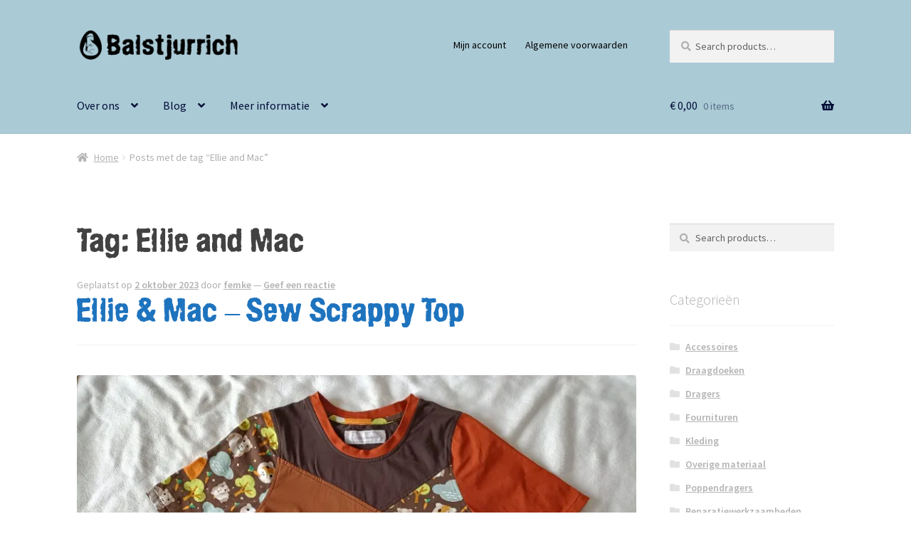

--- FILE ---
content_type: text/html; charset=UTF-8
request_url: https://www.balstjurrich.nl/tag/ellie-and-mac/
body_size: 25335
content:
<!doctype html>
<html lang="nl-NL">
<head>
<meta charset="UTF-8">
<meta name="viewport" content="width=device-width, initial-scale=1">
<link rel="profile" href="https://gmpg.org/xfn/11">
<link rel="pingback" href="https://www.balstjurrich.nl/xmlrpc.php">

<title>Ellie and Mac &#8211; Balstjurrich</title>
<meta name='robots' content='max-image-preview:large' />
<script>window._wca = window._wca || [];</script>
<link rel='dns-prefetch' href='//admin.revenuehunt.com' />
<link rel='dns-prefetch' href='//stats.wp.com' />
<link rel='dns-prefetch' href='//capi-automation.s3.us-east-2.amazonaws.com' />
<link rel='dns-prefetch' href='//fonts.googleapis.com' />
<link rel='preconnect' href='//i0.wp.com' />
<link rel="alternate" type="application/rss+xml" title="Balstjurrich &raquo; feed" href="https://www.balstjurrich.nl/feed/" />
<link rel="alternate" type="application/rss+xml" title="Balstjurrich &raquo; reacties feed" href="https://www.balstjurrich.nl/comments/feed/" />
<link rel="alternate" type="application/rss+xml" title="Balstjurrich &raquo; Ellie and Mac tag feed" href="https://www.balstjurrich.nl/tag/ellie-and-mac/feed/" />
		<!-- This site uses the Google Analytics by ExactMetrics plugin v8.8.0 - Using Analytics tracking - https://www.exactmetrics.com/ -->
							<script src="//www.googletagmanager.com/gtag/js?id=G-HYB39HZEGF"  data-cfasync="false" data-wpfc-render="false" async></script>
			<script data-cfasync="false" data-wpfc-render="false">
				var em_version = '8.8.0';
				var em_track_user = true;
				var em_no_track_reason = '';
								var ExactMetricsDefaultLocations = {"page_location":"https:\/\/www.balstjurrich.nl\/tag\/ellie-and-mac\/"};
								if ( typeof ExactMetricsPrivacyGuardFilter === 'function' ) {
					var ExactMetricsLocations = (typeof ExactMetricsExcludeQuery === 'object') ? ExactMetricsPrivacyGuardFilter( ExactMetricsExcludeQuery ) : ExactMetricsPrivacyGuardFilter( ExactMetricsDefaultLocations );
				} else {
					var ExactMetricsLocations = (typeof ExactMetricsExcludeQuery === 'object') ? ExactMetricsExcludeQuery : ExactMetricsDefaultLocations;
				}

								var disableStrs = [
										'ga-disable-G-HYB39HZEGF',
									];

				/* Function to detect opted out users */
				function __gtagTrackerIsOptedOut() {
					for (var index = 0; index < disableStrs.length; index++) {
						if (document.cookie.indexOf(disableStrs[index] + '=true') > -1) {
							return true;
						}
					}

					return false;
				}

				/* Disable tracking if the opt-out cookie exists. */
				if (__gtagTrackerIsOptedOut()) {
					for (var index = 0; index < disableStrs.length; index++) {
						window[disableStrs[index]] = true;
					}
				}

				/* Opt-out function */
				function __gtagTrackerOptout() {
					for (var index = 0; index < disableStrs.length; index++) {
						document.cookie = disableStrs[index] + '=true; expires=Thu, 31 Dec 2099 23:59:59 UTC; path=/';
						window[disableStrs[index]] = true;
					}
				}

				if ('undefined' === typeof gaOptout) {
					function gaOptout() {
						__gtagTrackerOptout();
					}
				}
								window.dataLayer = window.dataLayer || [];

				window.ExactMetricsDualTracker = {
					helpers: {},
					trackers: {},
				};
				if (em_track_user) {
					function __gtagDataLayer() {
						dataLayer.push(arguments);
					}

					function __gtagTracker(type, name, parameters) {
						if (!parameters) {
							parameters = {};
						}

						if (parameters.send_to) {
							__gtagDataLayer.apply(null, arguments);
							return;
						}

						if (type === 'event') {
														parameters.send_to = exactmetrics_frontend.v4_id;
							var hookName = name;
							if (typeof parameters['event_category'] !== 'undefined') {
								hookName = parameters['event_category'] + ':' + name;
							}

							if (typeof ExactMetricsDualTracker.trackers[hookName] !== 'undefined') {
								ExactMetricsDualTracker.trackers[hookName](parameters);
							} else {
								__gtagDataLayer('event', name, parameters);
							}
							
						} else {
							__gtagDataLayer.apply(null, arguments);
						}
					}

					__gtagTracker('js', new Date());
					__gtagTracker('set', {
						'developer_id.dNDMyYj': true,
											});
					if ( ExactMetricsLocations.page_location ) {
						__gtagTracker('set', ExactMetricsLocations);
					}
										__gtagTracker('config', 'G-HYB39HZEGF', {"forceSSL":"true","anonymize_ip":"true"} );
										window.gtag = __gtagTracker;										(function () {
						/* https://developers.google.com/analytics/devguides/collection/analyticsjs/ */
						/* ga and __gaTracker compatibility shim. */
						var noopfn = function () {
							return null;
						};
						var newtracker = function () {
							return new Tracker();
						};
						var Tracker = function () {
							return null;
						};
						var p = Tracker.prototype;
						p.get = noopfn;
						p.set = noopfn;
						p.send = function () {
							var args = Array.prototype.slice.call(arguments);
							args.unshift('send');
							__gaTracker.apply(null, args);
						};
						var __gaTracker = function () {
							var len = arguments.length;
							if (len === 0) {
								return;
							}
							var f = arguments[len - 1];
							if (typeof f !== 'object' || f === null || typeof f.hitCallback !== 'function') {
								if ('send' === arguments[0]) {
									var hitConverted, hitObject = false, action;
									if ('event' === arguments[1]) {
										if ('undefined' !== typeof arguments[3]) {
											hitObject = {
												'eventAction': arguments[3],
												'eventCategory': arguments[2],
												'eventLabel': arguments[4],
												'value': arguments[5] ? arguments[5] : 1,
											}
										}
									}
									if ('pageview' === arguments[1]) {
										if ('undefined' !== typeof arguments[2]) {
											hitObject = {
												'eventAction': 'page_view',
												'page_path': arguments[2],
											}
										}
									}
									if (typeof arguments[2] === 'object') {
										hitObject = arguments[2];
									}
									if (typeof arguments[5] === 'object') {
										Object.assign(hitObject, arguments[5]);
									}
									if ('undefined' !== typeof arguments[1].hitType) {
										hitObject = arguments[1];
										if ('pageview' === hitObject.hitType) {
											hitObject.eventAction = 'page_view';
										}
									}
									if (hitObject) {
										action = 'timing' === arguments[1].hitType ? 'timing_complete' : hitObject.eventAction;
										hitConverted = mapArgs(hitObject);
										__gtagTracker('event', action, hitConverted);
									}
								}
								return;
							}

							function mapArgs(args) {
								var arg, hit = {};
								var gaMap = {
									'eventCategory': 'event_category',
									'eventAction': 'event_action',
									'eventLabel': 'event_label',
									'eventValue': 'event_value',
									'nonInteraction': 'non_interaction',
									'timingCategory': 'event_category',
									'timingVar': 'name',
									'timingValue': 'value',
									'timingLabel': 'event_label',
									'page': 'page_path',
									'location': 'page_location',
									'title': 'page_title',
									'referrer' : 'page_referrer',
								};
								for (arg in args) {
																		if (!(!args.hasOwnProperty(arg) || !gaMap.hasOwnProperty(arg))) {
										hit[gaMap[arg]] = args[arg];
									} else {
										hit[arg] = args[arg];
									}
								}
								return hit;
							}

							try {
								f.hitCallback();
							} catch (ex) {
							}
						};
						__gaTracker.create = newtracker;
						__gaTracker.getByName = newtracker;
						__gaTracker.getAll = function () {
							return [];
						};
						__gaTracker.remove = noopfn;
						__gaTracker.loaded = true;
						window['__gaTracker'] = __gaTracker;
					})();
									} else {
										console.log("");
					(function () {
						function __gtagTracker() {
							return null;
						}

						window['__gtagTracker'] = __gtagTracker;
						window['gtag'] = __gtagTracker;
					})();
									}
			</script>
			
							<!-- / Google Analytics by ExactMetrics -->
		<style id='wp-img-auto-sizes-contain-inline-css'>
img:is([sizes=auto i],[sizes^="auto," i]){contain-intrinsic-size:3000px 1500px}
/*# sourceURL=wp-img-auto-sizes-contain-inline-css */
</style>
<link rel='stylesheet' id='sbi_styles-css' href='https://www.balstjurrich.nl/wp-content/plugins/instagram-feed/css/sbi-styles.min.css?ver=6.10.0' media='all' />
<style id='wp-emoji-styles-inline-css'>

	img.wp-smiley, img.emoji {
		display: inline !important;
		border: none !important;
		box-shadow: none !important;
		height: 1em !important;
		width: 1em !important;
		margin: 0 0.07em !important;
		vertical-align: -0.1em !important;
		background: none !important;
		padding: 0 !important;
	}
/*# sourceURL=wp-emoji-styles-inline-css */
</style>
<style id='wp-block-library-inline-css'>
:root{--wp-block-synced-color:#7a00df;--wp-block-synced-color--rgb:122,0,223;--wp-bound-block-color:var(--wp-block-synced-color);--wp-editor-canvas-background:#ddd;--wp-admin-theme-color:#007cba;--wp-admin-theme-color--rgb:0,124,186;--wp-admin-theme-color-darker-10:#006ba1;--wp-admin-theme-color-darker-10--rgb:0,107,160.5;--wp-admin-theme-color-darker-20:#005a87;--wp-admin-theme-color-darker-20--rgb:0,90,135;--wp-admin-border-width-focus:2px}@media (min-resolution:192dpi){:root{--wp-admin-border-width-focus:1.5px}}.wp-element-button{cursor:pointer}:root .has-very-light-gray-background-color{background-color:#eee}:root .has-very-dark-gray-background-color{background-color:#313131}:root .has-very-light-gray-color{color:#eee}:root .has-very-dark-gray-color{color:#313131}:root .has-vivid-green-cyan-to-vivid-cyan-blue-gradient-background{background:linear-gradient(135deg,#00d084,#0693e3)}:root .has-purple-crush-gradient-background{background:linear-gradient(135deg,#34e2e4,#4721fb 50%,#ab1dfe)}:root .has-hazy-dawn-gradient-background{background:linear-gradient(135deg,#faaca8,#dad0ec)}:root .has-subdued-olive-gradient-background{background:linear-gradient(135deg,#fafae1,#67a671)}:root .has-atomic-cream-gradient-background{background:linear-gradient(135deg,#fdd79a,#004a59)}:root .has-nightshade-gradient-background{background:linear-gradient(135deg,#330968,#31cdcf)}:root .has-midnight-gradient-background{background:linear-gradient(135deg,#020381,#2874fc)}:root{--wp--preset--font-size--normal:16px;--wp--preset--font-size--huge:42px}.has-regular-font-size{font-size:1em}.has-larger-font-size{font-size:2.625em}.has-normal-font-size{font-size:var(--wp--preset--font-size--normal)}.has-huge-font-size{font-size:var(--wp--preset--font-size--huge)}.has-text-align-center{text-align:center}.has-text-align-left{text-align:left}.has-text-align-right{text-align:right}.has-fit-text{white-space:nowrap!important}#end-resizable-editor-section{display:none}.aligncenter{clear:both}.items-justified-left{justify-content:flex-start}.items-justified-center{justify-content:center}.items-justified-right{justify-content:flex-end}.items-justified-space-between{justify-content:space-between}.screen-reader-text{border:0;clip-path:inset(50%);height:1px;margin:-1px;overflow:hidden;padding:0;position:absolute;width:1px;word-wrap:normal!important}.screen-reader-text:focus{background-color:#ddd;clip-path:none;color:#444;display:block;font-size:1em;height:auto;left:5px;line-height:normal;padding:15px 23px 14px;text-decoration:none;top:5px;width:auto;z-index:100000}html :where(.has-border-color){border-style:solid}html :where([style*=border-top-color]){border-top-style:solid}html :where([style*=border-right-color]){border-right-style:solid}html :where([style*=border-bottom-color]){border-bottom-style:solid}html :where([style*=border-left-color]){border-left-style:solid}html :where([style*=border-width]){border-style:solid}html :where([style*=border-top-width]){border-top-style:solid}html :where([style*=border-right-width]){border-right-style:solid}html :where([style*=border-bottom-width]){border-bottom-style:solid}html :where([style*=border-left-width]){border-left-style:solid}html :where(img[class*=wp-image-]){height:auto;max-width:100%}:where(figure){margin:0 0 1em}html :where(.is-position-sticky){--wp-admin--admin-bar--position-offset:var(--wp-admin--admin-bar--height,0px)}@media screen and (max-width:600px){html :where(.is-position-sticky){--wp-admin--admin-bar--position-offset:0px}}

/*# sourceURL=wp-block-library-inline-css */
</style><style id='global-styles-inline-css'>
:root{--wp--preset--aspect-ratio--square: 1;--wp--preset--aspect-ratio--4-3: 4/3;--wp--preset--aspect-ratio--3-4: 3/4;--wp--preset--aspect-ratio--3-2: 3/2;--wp--preset--aspect-ratio--2-3: 2/3;--wp--preset--aspect-ratio--16-9: 16/9;--wp--preset--aspect-ratio--9-16: 9/16;--wp--preset--color--black: #000000;--wp--preset--color--cyan-bluish-gray: #abb8c3;--wp--preset--color--white: #ffffff;--wp--preset--color--pale-pink: #f78da7;--wp--preset--color--vivid-red: #cf2e2e;--wp--preset--color--luminous-vivid-orange: #ff6900;--wp--preset--color--luminous-vivid-amber: #fcb900;--wp--preset--color--light-green-cyan: #7bdcb5;--wp--preset--color--vivid-green-cyan: #00d084;--wp--preset--color--pale-cyan-blue: #8ed1fc;--wp--preset--color--vivid-cyan-blue: #0693e3;--wp--preset--color--vivid-purple: #9b51e0;--wp--preset--gradient--vivid-cyan-blue-to-vivid-purple: linear-gradient(135deg,rgb(6,147,227) 0%,rgb(155,81,224) 100%);--wp--preset--gradient--light-green-cyan-to-vivid-green-cyan: linear-gradient(135deg,rgb(122,220,180) 0%,rgb(0,208,130) 100%);--wp--preset--gradient--luminous-vivid-amber-to-luminous-vivid-orange: linear-gradient(135deg,rgb(252,185,0) 0%,rgb(255,105,0) 100%);--wp--preset--gradient--luminous-vivid-orange-to-vivid-red: linear-gradient(135deg,rgb(255,105,0) 0%,rgb(207,46,46) 100%);--wp--preset--gradient--very-light-gray-to-cyan-bluish-gray: linear-gradient(135deg,rgb(238,238,238) 0%,rgb(169,184,195) 100%);--wp--preset--gradient--cool-to-warm-spectrum: linear-gradient(135deg,rgb(74,234,220) 0%,rgb(151,120,209) 20%,rgb(207,42,186) 40%,rgb(238,44,130) 60%,rgb(251,105,98) 80%,rgb(254,248,76) 100%);--wp--preset--gradient--blush-light-purple: linear-gradient(135deg,rgb(255,206,236) 0%,rgb(152,150,240) 100%);--wp--preset--gradient--blush-bordeaux: linear-gradient(135deg,rgb(254,205,165) 0%,rgb(254,45,45) 50%,rgb(107,0,62) 100%);--wp--preset--gradient--luminous-dusk: linear-gradient(135deg,rgb(255,203,112) 0%,rgb(199,81,192) 50%,rgb(65,88,208) 100%);--wp--preset--gradient--pale-ocean: linear-gradient(135deg,rgb(255,245,203) 0%,rgb(182,227,212) 50%,rgb(51,167,181) 100%);--wp--preset--gradient--electric-grass: linear-gradient(135deg,rgb(202,248,128) 0%,rgb(113,206,126) 100%);--wp--preset--gradient--midnight: linear-gradient(135deg,rgb(2,3,129) 0%,rgb(40,116,252) 100%);--wp--preset--font-size--small: 14px;--wp--preset--font-size--medium: 23px;--wp--preset--font-size--large: 26px;--wp--preset--font-size--x-large: 42px;--wp--preset--font-size--normal: 16px;--wp--preset--font-size--huge: 37px;--wp--preset--spacing--20: 0.44rem;--wp--preset--spacing--30: 0.67rem;--wp--preset--spacing--40: 1rem;--wp--preset--spacing--50: 1.5rem;--wp--preset--spacing--60: 2.25rem;--wp--preset--spacing--70: 3.38rem;--wp--preset--spacing--80: 5.06rem;--wp--preset--shadow--natural: 6px 6px 9px rgba(0, 0, 0, 0.2);--wp--preset--shadow--deep: 12px 12px 50px rgba(0, 0, 0, 0.4);--wp--preset--shadow--sharp: 6px 6px 0px rgba(0, 0, 0, 0.2);--wp--preset--shadow--outlined: 6px 6px 0px -3px rgb(255, 255, 255), 6px 6px rgb(0, 0, 0);--wp--preset--shadow--crisp: 6px 6px 0px rgb(0, 0, 0);}:root :where(.is-layout-flow) > :first-child{margin-block-start: 0;}:root :where(.is-layout-flow) > :last-child{margin-block-end: 0;}:root :where(.is-layout-flow) > *{margin-block-start: 24px;margin-block-end: 0;}:root :where(.is-layout-constrained) > :first-child{margin-block-start: 0;}:root :where(.is-layout-constrained) > :last-child{margin-block-end: 0;}:root :where(.is-layout-constrained) > *{margin-block-start: 24px;margin-block-end: 0;}:root :where(.is-layout-flex){gap: 24px;}:root :where(.is-layout-grid){gap: 24px;}body .is-layout-flex{display: flex;}.is-layout-flex{flex-wrap: wrap;align-items: center;}.is-layout-flex > :is(*, div){margin: 0;}body .is-layout-grid{display: grid;}.is-layout-grid > :is(*, div){margin: 0;}.has-black-color{color: var(--wp--preset--color--black) !important;}.has-cyan-bluish-gray-color{color: var(--wp--preset--color--cyan-bluish-gray) !important;}.has-white-color{color: var(--wp--preset--color--white) !important;}.has-pale-pink-color{color: var(--wp--preset--color--pale-pink) !important;}.has-vivid-red-color{color: var(--wp--preset--color--vivid-red) !important;}.has-luminous-vivid-orange-color{color: var(--wp--preset--color--luminous-vivid-orange) !important;}.has-luminous-vivid-amber-color{color: var(--wp--preset--color--luminous-vivid-amber) !important;}.has-light-green-cyan-color{color: var(--wp--preset--color--light-green-cyan) !important;}.has-vivid-green-cyan-color{color: var(--wp--preset--color--vivid-green-cyan) !important;}.has-pale-cyan-blue-color{color: var(--wp--preset--color--pale-cyan-blue) !important;}.has-vivid-cyan-blue-color{color: var(--wp--preset--color--vivid-cyan-blue) !important;}.has-vivid-purple-color{color: var(--wp--preset--color--vivid-purple) !important;}.has-black-background-color{background-color: var(--wp--preset--color--black) !important;}.has-cyan-bluish-gray-background-color{background-color: var(--wp--preset--color--cyan-bluish-gray) !important;}.has-white-background-color{background-color: var(--wp--preset--color--white) !important;}.has-pale-pink-background-color{background-color: var(--wp--preset--color--pale-pink) !important;}.has-vivid-red-background-color{background-color: var(--wp--preset--color--vivid-red) !important;}.has-luminous-vivid-orange-background-color{background-color: var(--wp--preset--color--luminous-vivid-orange) !important;}.has-luminous-vivid-amber-background-color{background-color: var(--wp--preset--color--luminous-vivid-amber) !important;}.has-light-green-cyan-background-color{background-color: var(--wp--preset--color--light-green-cyan) !important;}.has-vivid-green-cyan-background-color{background-color: var(--wp--preset--color--vivid-green-cyan) !important;}.has-pale-cyan-blue-background-color{background-color: var(--wp--preset--color--pale-cyan-blue) !important;}.has-vivid-cyan-blue-background-color{background-color: var(--wp--preset--color--vivid-cyan-blue) !important;}.has-vivid-purple-background-color{background-color: var(--wp--preset--color--vivid-purple) !important;}.has-black-border-color{border-color: var(--wp--preset--color--black) !important;}.has-cyan-bluish-gray-border-color{border-color: var(--wp--preset--color--cyan-bluish-gray) !important;}.has-white-border-color{border-color: var(--wp--preset--color--white) !important;}.has-pale-pink-border-color{border-color: var(--wp--preset--color--pale-pink) !important;}.has-vivid-red-border-color{border-color: var(--wp--preset--color--vivid-red) !important;}.has-luminous-vivid-orange-border-color{border-color: var(--wp--preset--color--luminous-vivid-orange) !important;}.has-luminous-vivid-amber-border-color{border-color: var(--wp--preset--color--luminous-vivid-amber) !important;}.has-light-green-cyan-border-color{border-color: var(--wp--preset--color--light-green-cyan) !important;}.has-vivid-green-cyan-border-color{border-color: var(--wp--preset--color--vivid-green-cyan) !important;}.has-pale-cyan-blue-border-color{border-color: var(--wp--preset--color--pale-cyan-blue) !important;}.has-vivid-cyan-blue-border-color{border-color: var(--wp--preset--color--vivid-cyan-blue) !important;}.has-vivid-purple-border-color{border-color: var(--wp--preset--color--vivid-purple) !important;}.has-vivid-cyan-blue-to-vivid-purple-gradient-background{background: var(--wp--preset--gradient--vivid-cyan-blue-to-vivid-purple) !important;}.has-light-green-cyan-to-vivid-green-cyan-gradient-background{background: var(--wp--preset--gradient--light-green-cyan-to-vivid-green-cyan) !important;}.has-luminous-vivid-amber-to-luminous-vivid-orange-gradient-background{background: var(--wp--preset--gradient--luminous-vivid-amber-to-luminous-vivid-orange) !important;}.has-luminous-vivid-orange-to-vivid-red-gradient-background{background: var(--wp--preset--gradient--luminous-vivid-orange-to-vivid-red) !important;}.has-very-light-gray-to-cyan-bluish-gray-gradient-background{background: var(--wp--preset--gradient--very-light-gray-to-cyan-bluish-gray) !important;}.has-cool-to-warm-spectrum-gradient-background{background: var(--wp--preset--gradient--cool-to-warm-spectrum) !important;}.has-blush-light-purple-gradient-background{background: var(--wp--preset--gradient--blush-light-purple) !important;}.has-blush-bordeaux-gradient-background{background: var(--wp--preset--gradient--blush-bordeaux) !important;}.has-luminous-dusk-gradient-background{background: var(--wp--preset--gradient--luminous-dusk) !important;}.has-pale-ocean-gradient-background{background: var(--wp--preset--gradient--pale-ocean) !important;}.has-electric-grass-gradient-background{background: var(--wp--preset--gradient--electric-grass) !important;}.has-midnight-gradient-background{background: var(--wp--preset--gradient--midnight) !important;}.has-small-font-size{font-size: var(--wp--preset--font-size--small) !important;}.has-medium-font-size{font-size: var(--wp--preset--font-size--medium) !important;}.has-large-font-size{font-size: var(--wp--preset--font-size--large) !important;}.has-x-large-font-size{font-size: var(--wp--preset--font-size--x-large) !important;}
/*# sourceURL=global-styles-inline-css */
</style>

<style id='classic-theme-styles-inline-css'>
/*! This file is auto-generated */
.wp-block-button__link{color:#fff;background-color:#32373c;border-radius:9999px;box-shadow:none;text-decoration:none;padding:calc(.667em + 2px) calc(1.333em + 2px);font-size:1.125em}.wp-block-file__button{background:#32373c;color:#fff;text-decoration:none}
/*# sourceURL=/wp-includes/css/classic-themes.min.css */
</style>
<link rel='stylesheet' id='wp-components-css' href='https://www.balstjurrich.nl/wp-includes/css/dist/components/style.min.css?ver=839379137c59adc98913b32c22d62fab' media='all' />
<link rel='stylesheet' id='wp-preferences-css' href='https://www.balstjurrich.nl/wp-includes/css/dist/preferences/style.min.css?ver=839379137c59adc98913b32c22d62fab' media='all' />
<link rel='stylesheet' id='wp-block-editor-css' href='https://www.balstjurrich.nl/wp-includes/css/dist/block-editor/style.min.css?ver=839379137c59adc98913b32c22d62fab' media='all' />
<link rel='stylesheet' id='popup-maker-block-library-style-css' href='https://www.balstjurrich.nl/wp-content/plugins/popup-maker/dist/packages/block-library-style.css?ver=dbea705cfafe089d65f1' media='all' />
<link rel='stylesheet' id='storefront-gutenberg-blocks-css' href='https://www.balstjurrich.nl/wp-content/themes/storefront/assets/css/base/gutenberg-blocks.css?ver=4.6.2' media='all' />
<style id='storefront-gutenberg-blocks-inline-css'>

				.wp-block-button__link:not(.has-text-color) {
					color: #000000;
				}

				.wp-block-button__link:not(.has-text-color):hover,
				.wp-block-button__link:not(.has-text-color):focus,
				.wp-block-button__link:not(.has-text-color):active {
					color: #000000;
				}

				.wp-block-button__link:not(.has-background) {
					background-color: #eeeeee;
				}

				.wp-block-button__link:not(.has-background):hover,
				.wp-block-button__link:not(.has-background):focus,
				.wp-block-button__link:not(.has-background):active {
					border-color: #d5d5d5;
					background-color: #d5d5d5;
				}

				.wc-block-grid__products .wc-block-grid__product .wp-block-button__link {
					background-color: #eeeeee;
					border-color: #eeeeee;
					color: #000000;
				}

				.wp-block-quote footer,
				.wp-block-quote cite,
				.wp-block-quote__citation {
					color: #afafaf;
				}

				.wp-block-pullquote cite,
				.wp-block-pullquote footer,
				.wp-block-pullquote__citation {
					color: #afafaf;
				}

				.wp-block-image figcaption {
					color: #afafaf;
				}

				.wp-block-separator.is-style-dots::before {
					color: #424242;
				}

				.wp-block-file a.wp-block-file__button {
					color: #000000;
					background-color: #eeeeee;
					border-color: #eeeeee;
				}

				.wp-block-file a.wp-block-file__button:hover,
				.wp-block-file a.wp-block-file__button:focus,
				.wp-block-file a.wp-block-file__button:active {
					color: #000000;
					background-color: #d5d5d5;
				}

				.wp-block-code,
				.wp-block-preformatted pre {
					color: #afafaf;
				}

				.wp-block-table:not( .has-background ):not( .is-style-stripes ) tbody tr:nth-child(2n) td {
					background-color: #fdfdfd;
				}

				.wp-block-cover .wp-block-cover__inner-container h1:not(.has-text-color),
				.wp-block-cover .wp-block-cover__inner-container h2:not(.has-text-color),
				.wp-block-cover .wp-block-cover__inner-container h3:not(.has-text-color),
				.wp-block-cover .wp-block-cover__inner-container h4:not(.has-text-color),
				.wp-block-cover .wp-block-cover__inner-container h5:not(.has-text-color),
				.wp-block-cover .wp-block-cover__inner-container h6:not(.has-text-color) {
					color: #000000;
				}

				div.wc-block-components-price-slider__range-input-progress,
				.rtl .wc-block-components-price-slider__range-input-progress {
					--range-color: #1e73be;
				}

				/* Target only IE11 */
				@media all and (-ms-high-contrast: none), (-ms-high-contrast: active) {
					.wc-block-components-price-slider__range-input-progress {
						background: #1e73be;
					}
				}

				.wc-block-components-button:not(.is-link) {
					background-color: #848484;
					color: #ffffff;
				}

				.wc-block-components-button:not(.is-link):hover,
				.wc-block-components-button:not(.is-link):focus,
				.wc-block-components-button:not(.is-link):active {
					background-color: #6b6b6b;
					color: #ffffff;
				}

				.wc-block-components-button:not(.is-link):disabled {
					background-color: #848484;
					color: #ffffff;
				}

				.wc-block-cart__submit-container {
					background-color: #ffffff;
				}

				.wc-block-cart__submit-container::before {
					color: rgba(220,220,220,0.5);
				}

				.wc-block-components-order-summary-item__quantity {
					background-color: #ffffff;
					border-color: #afafaf;
					box-shadow: 0 0 0 2px #ffffff;
					color: #afafaf;
				}
			
/*# sourceURL=storefront-gutenberg-blocks-inline-css */
</style>
<link rel='stylesheet' id='uaf_client_css-css' href='https://www.balstjurrich.nl/wp-content/uploads/useanyfont/uaf.css?ver=1764301672' media='all' />
<style id='woocommerce-inline-inline-css'>
.woocommerce form .form-row .required { visibility: visible; }
/*# sourceURL=woocommerce-inline-inline-css */
</style>
<link rel='stylesheet' id='mc4wp-form-basic-css' href='https://www.balstjurrich.nl/wp-content/plugins/mailchimp-for-wp/assets/css/form-basic.css?ver=4.10.9' media='all' />
<link rel='stylesheet' id='storefront-style-css' href='https://www.balstjurrich.nl/wp-content/themes/storefront/style.css?ver=4.6.2' media='all' />
<style id='storefront-style-inline-css'>

			.main-navigation ul li a,
			.site-title a,
			ul.menu li a,
			.site-branding h1 a,
			button.menu-toggle,
			button.menu-toggle:hover,
			.handheld-navigation .dropdown-toggle {
				color: #000d35;
			}

			button.menu-toggle,
			button.menu-toggle:hover {
				border-color: #000d35;
			}

			.main-navigation ul li a:hover,
			.main-navigation ul li:hover > a,
			.site-title a:hover,
			.site-header ul.menu li.current-menu-item > a {
				color: #414e76;
			}

			table:not( .has-background ) th {
				background-color: #f8f8f8;
			}

			table:not( .has-background ) tbody td {
				background-color: #fdfdfd;
			}

			table:not( .has-background ) tbody tr:nth-child(2n) td,
			fieldset,
			fieldset legend {
				background-color: #fbfbfb;
			}

			.site-header,
			.secondary-navigation ul ul,
			.main-navigation ul.menu > li.menu-item-has-children:after,
			.secondary-navigation ul.menu ul,
			.storefront-handheld-footer-bar,
			.storefront-handheld-footer-bar ul li > a,
			.storefront-handheld-footer-bar ul li.search .site-search,
			button.menu-toggle,
			button.menu-toggle:hover {
				background-color: #aacad6;
			}

			p.site-description,
			.site-header,
			.storefront-handheld-footer-bar {
				color: #000000;
			}

			button.menu-toggle:after,
			button.menu-toggle:before,
			button.menu-toggle span:before {
				background-color: #000d35;
			}

			h1, h2, h3, h4, h5, h6, .wc-block-grid__product-title {
				color: #424242;
			}

			.widget h1 {
				border-bottom-color: #424242;
			}

			body,
			.secondary-navigation a {
				color: #afafaf;
			}

			.widget-area .widget a,
			.hentry .entry-header .posted-on a,
			.hentry .entry-header .post-author a,
			.hentry .entry-header .post-comments a,
			.hentry .entry-header .byline a {
				color: #b4b4b4;
			}

			a {
				color: #1e73be;
			}

			a:focus,
			button:focus,
			.button.alt:focus,
			input:focus,
			textarea:focus,
			input[type="button"]:focus,
			input[type="reset"]:focus,
			input[type="submit"]:focus,
			input[type="email"]:focus,
			input[type="tel"]:focus,
			input[type="url"]:focus,
			input[type="password"]:focus,
			input[type="search"]:focus {
				outline-color: #1e73be;
			}

			button, input[type="button"], input[type="reset"], input[type="submit"], .button, .widget a.button {
				background-color: #eeeeee;
				border-color: #eeeeee;
				color: #000000;
			}

			button:hover, input[type="button"]:hover, input[type="reset"]:hover, input[type="submit"]:hover, .button:hover, .widget a.button:hover {
				background-color: #d5d5d5;
				border-color: #d5d5d5;
				color: #000000;
			}

			button.alt, input[type="button"].alt, input[type="reset"].alt, input[type="submit"].alt, .button.alt, .widget-area .widget a.button.alt {
				background-color: #848484;
				border-color: #848484;
				color: #ffffff;
			}

			button.alt:hover, input[type="button"].alt:hover, input[type="reset"].alt:hover, input[type="submit"].alt:hover, .button.alt:hover, .widget-area .widget a.button.alt:hover {
				background-color: #6b6b6b;
				border-color: #6b6b6b;
				color: #ffffff;
			}

			.pagination .page-numbers li .page-numbers.current {
				background-color: #e6e6e6;
				color: #a5a5a5;
			}

			#comments .comment-list .comment-content .comment-text {
				background-color: #f8f8f8;
			}

			.site-footer {
				background-color: #f0f0f0;
				color: #6d6d6d;
			}

			.site-footer a:not(.button):not(.components-button) {
				color: #333333;
			}

			.site-footer .storefront-handheld-footer-bar a:not(.button):not(.components-button) {
				color: #000d35;
			}

			.site-footer h1, .site-footer h2, .site-footer h3, .site-footer h4, .site-footer h5, .site-footer h6, .site-footer .widget .widget-title, .site-footer .widget .widgettitle {
				color: #333333;
			}

			.page-template-template-homepage.has-post-thumbnail .type-page.has-post-thumbnail .entry-title {
				color: #000000;
			}

			.page-template-template-homepage.has-post-thumbnail .type-page.has-post-thumbnail .entry-content {
				color: #000000;
			}

			@media screen and ( min-width: 768px ) {
				.secondary-navigation ul.menu a:hover {
					color: #191919;
				}

				.secondary-navigation ul.menu a {
					color: #000000;
				}

				.main-navigation ul.menu ul.sub-menu,
				.main-navigation ul.nav-menu ul.children {
					background-color: #9bbbc7;
				}

				.site-header {
					border-bottom-color: #9bbbc7;
				}
			}
/*# sourceURL=storefront-style-inline-css */
</style>
<link rel='stylesheet' id='storefront-icons-css' href='https://www.balstjurrich.nl/wp-content/themes/storefront/assets/css/base/icons.css?ver=4.6.2' media='all' />
<link rel='stylesheet' id='storefront-fonts-css' href='https://fonts.googleapis.com/css?family=Source+Sans+Pro%3A400%2C300%2C300italic%2C400italic%2C600%2C700%2C900&#038;subset=latin%2Clatin-ext&#038;ver=4.6.2' media='all' />
<link rel='stylesheet' id='storefront-jetpack-widgets-css' href='https://www.balstjurrich.nl/wp-content/themes/storefront/assets/css/jetpack/widgets.css?ver=4.6.2' media='all' />
<link rel='stylesheet' id='storefront-woocommerce-style-css' href='https://www.balstjurrich.nl/wp-content/themes/storefront/assets/css/woocommerce/woocommerce.css?ver=4.6.2' media='all' />
<style id='storefront-woocommerce-style-inline-css'>
@font-face {
				font-family: star;
				src: url(https://www.balstjurrich.nl/wp-content/plugins/woocommerce/assets/fonts/star.eot);
				src:
					url(https://www.balstjurrich.nl/wp-content/plugins/woocommerce/assets/fonts/star.eot?#iefix) format("embedded-opentype"),
					url(https://www.balstjurrich.nl/wp-content/plugins/woocommerce/assets/fonts/star.woff) format("woff"),
					url(https://www.balstjurrich.nl/wp-content/plugins/woocommerce/assets/fonts/star.ttf) format("truetype"),
					url(https://www.balstjurrich.nl/wp-content/plugins/woocommerce/assets/fonts/star.svg#star) format("svg");
				font-weight: 400;
				font-style: normal;
			}
			@font-face {
				font-family: WooCommerce;
				src: url(https://www.balstjurrich.nl/wp-content/plugins/woocommerce/assets/fonts/WooCommerce.eot);
				src:
					url(https://www.balstjurrich.nl/wp-content/plugins/woocommerce/assets/fonts/WooCommerce.eot?#iefix) format("embedded-opentype"),
					url(https://www.balstjurrich.nl/wp-content/plugins/woocommerce/assets/fonts/WooCommerce.woff) format("woff"),
					url(https://www.balstjurrich.nl/wp-content/plugins/woocommerce/assets/fonts/WooCommerce.ttf) format("truetype"),
					url(https://www.balstjurrich.nl/wp-content/plugins/woocommerce/assets/fonts/WooCommerce.svg#WooCommerce) format("svg");
				font-weight: 400;
				font-style: normal;
			}

			a.cart-contents,
			.site-header-cart .widget_shopping_cart a {
				color: #000d35;
			}

			a.cart-contents:hover,
			.site-header-cart .widget_shopping_cart a:hover,
			.site-header-cart:hover > li > a {
				color: #414e76;
			}

			table.cart td.product-remove,
			table.cart td.actions {
				border-top-color: #ffffff;
			}

			.storefront-handheld-footer-bar ul li.cart .count {
				background-color: #000d35;
				color: #aacad6;
				border-color: #aacad6;
			}

			.woocommerce-tabs ul.tabs li.active a,
			ul.products li.product .price,
			.onsale,
			.wc-block-grid__product-onsale,
			.widget_search form:before,
			.widget_product_search form:before {
				color: #afafaf;
			}

			.woocommerce-breadcrumb a,
			a.woocommerce-review-link,
			.product_meta a {
				color: #b4b4b4;
			}

			.wc-block-grid__product-onsale,
			.onsale {
				border-color: #afafaf;
			}

			.star-rating span:before,
			.quantity .plus, .quantity .minus,
			p.stars a:hover:after,
			p.stars a:after,
			.star-rating span:before,
			#payment .payment_methods li input[type=radio]:first-child:checked+label:before {
				color: #1e73be;
			}

			.widget_price_filter .ui-slider .ui-slider-range,
			.widget_price_filter .ui-slider .ui-slider-handle {
				background-color: #1e73be;
			}

			.order_details {
				background-color: #f8f8f8;
			}

			.order_details > li {
				border-bottom: 1px dotted #e3e3e3;
			}

			.order_details:before,
			.order_details:after {
				background: -webkit-linear-gradient(transparent 0,transparent 0),-webkit-linear-gradient(135deg,#f8f8f8 33.33%,transparent 33.33%),-webkit-linear-gradient(45deg,#f8f8f8 33.33%,transparent 33.33%)
			}

			#order_review {
				background-color: #ffffff;
			}

			#payment .payment_methods > li .payment_box,
			#payment .place-order {
				background-color: #fafafa;
			}

			#payment .payment_methods > li:not(.woocommerce-notice) {
				background-color: #f5f5f5;
			}

			#payment .payment_methods > li:not(.woocommerce-notice):hover {
				background-color: #f0f0f0;
			}

			.woocommerce-pagination .page-numbers li .page-numbers.current {
				background-color: #e6e6e6;
				color: #a5a5a5;
			}

			.wc-block-grid__product-onsale,
			.onsale,
			.woocommerce-pagination .page-numbers li .page-numbers:not(.current) {
				color: #afafaf;
			}

			p.stars a:before,
			p.stars a:hover~a:before,
			p.stars.selected a.active~a:before {
				color: #afafaf;
			}

			p.stars.selected a.active:before,
			p.stars:hover a:before,
			p.stars.selected a:not(.active):before,
			p.stars.selected a.active:before {
				color: #1e73be;
			}

			.single-product div.product .woocommerce-product-gallery .woocommerce-product-gallery__trigger {
				background-color: #eeeeee;
				color: #000000;
			}

			.single-product div.product .woocommerce-product-gallery .woocommerce-product-gallery__trigger:hover {
				background-color: #d5d5d5;
				border-color: #d5d5d5;
				color: #000000;
			}

			.button.added_to_cart:focus,
			.button.wc-forward:focus {
				outline-color: #1e73be;
			}

			.added_to_cart,
			.site-header-cart .widget_shopping_cart a.button,
			.wc-block-grid__products .wc-block-grid__product .wp-block-button__link {
				background-color: #eeeeee;
				border-color: #eeeeee;
				color: #000000;
			}

			.added_to_cart:hover,
			.site-header-cart .widget_shopping_cart a.button:hover,
			.wc-block-grid__products .wc-block-grid__product .wp-block-button__link:hover {
				background-color: #d5d5d5;
				border-color: #d5d5d5;
				color: #000000;
			}

			.added_to_cart.alt, .added_to_cart, .widget a.button.checkout {
				background-color: #848484;
				border-color: #848484;
				color: #ffffff;
			}

			.added_to_cart.alt:hover, .added_to_cart:hover, .widget a.button.checkout:hover {
				background-color: #6b6b6b;
				border-color: #6b6b6b;
				color: #ffffff;
			}

			.button.loading {
				color: #eeeeee;
			}

			.button.loading:hover {
				background-color: #eeeeee;
			}

			.button.loading:after {
				color: #000000;
			}

			@media screen and ( min-width: 768px ) {
				.site-header-cart .widget_shopping_cart,
				.site-header .product_list_widget li .quantity {
					color: #000000;
				}

				.site-header-cart .widget_shopping_cart .buttons,
				.site-header-cart .widget_shopping_cart .total {
					background-color: #a0c0cc;
				}

				.site-header-cart .widget_shopping_cart {
					background-color: #9bbbc7;
				}
			}
				.storefront-product-pagination a {
					color: #afafaf;
					background-color: #ffffff;
				}
				.storefront-sticky-add-to-cart {
					color: #afafaf;
					background-color: #ffffff;
				}

				.storefront-sticky-add-to-cart a:not(.button) {
					color: #000d35;
				}
/*# sourceURL=storefront-woocommerce-style-inline-css */
</style>
<link rel='stylesheet' id='storefront-woocommerce-brands-style-css' href='https://www.balstjurrich.nl/wp-content/themes/storefront/assets/css/woocommerce/extensions/brands.css?ver=4.6.2' media='all' />
<script src="https://www.balstjurrich.nl/wp-content/plugins/google-analytics-dashboard-for-wp/assets/js/frontend-gtag.min.js?ver=8.8.0" id="exactmetrics-frontend-script-js" async data-wp-strategy="async"></script>
<script data-cfasync="false" data-wpfc-render="false" id='exactmetrics-frontend-script-js-extra'>var exactmetrics_frontend = {"js_events_tracking":"true","download_extensions":"zip,mp3,mpeg,pdf,docx,pptx,xlsx,rar","inbound_paths":"[]","home_url":"https:\/\/www.balstjurrich.nl","hash_tracking":"false","v4_id":"G-HYB39HZEGF"};</script>
<script src="https://www.balstjurrich.nl/wp-includes/js/jquery/jquery.min.js?ver=3.7.1" id="jquery-core-js"></script>
<script src="https://www.balstjurrich.nl/wp-includes/js/jquery/jquery-migrate.min.js?ver=3.4.1" id="jquery-migrate-js"></script>
<script src="https://www.balstjurrich.nl/wp-content/plugins/woocommerce/assets/js/jquery-blockui/jquery.blockUI.min.js?ver=2.7.0-wc.10.4.3" id="wc-jquery-blockui-js" defer data-wp-strategy="defer"></script>
<script src="https://www.balstjurrich.nl/wp-content/plugins/woocommerce/assets/js/js-cookie/js.cookie.min.js?ver=2.1.4-wc.10.4.3" id="wc-js-cookie-js" defer data-wp-strategy="defer"></script>
<script id="woocommerce-js-extra">
var woocommerce_params = {"ajax_url":"/wp-admin/admin-ajax.php","wc_ajax_url":"/?wc-ajax=%%endpoint%%","i18n_password_show":"Show password","i18n_password_hide":"Hide password"};
//# sourceURL=woocommerce-js-extra
</script>
<script src="https://www.balstjurrich.nl/wp-content/plugins/woocommerce/assets/js/frontend/woocommerce.min.js?ver=10.4.3" id="woocommerce-js" defer data-wp-strategy="defer"></script>
<script id="wc-cart-fragments-js-extra">
var wc_cart_fragments_params = {"ajax_url":"/wp-admin/admin-ajax.php","wc_ajax_url":"/?wc-ajax=%%endpoint%%","cart_hash_key":"wc_cart_hash_2ff14227099374d021fe61cd643ff770","fragment_name":"wc_fragments_2ff14227099374d021fe61cd643ff770","request_timeout":"5000"};
//# sourceURL=wc-cart-fragments-js-extra
</script>
<script src="https://www.balstjurrich.nl/wp-content/plugins/woocommerce/assets/js/frontend/cart-fragments.min.js?ver=10.4.3" id="wc-cart-fragments-js" defer data-wp-strategy="defer"></script>
<script src="https://stats.wp.com/s-202604.js" id="woocommerce-analytics-js" defer data-wp-strategy="defer"></script>
<link rel="https://api.w.org/" href="https://www.balstjurrich.nl/wp-json/" /><link rel="alternate" title="JSON" type="application/json" href="https://www.balstjurrich.nl/wp-json/wp/v2/tags/1067" /><link rel="EditURI" type="application/rsd+xml" title="RSD" href="https://www.balstjurrich.nl/xmlrpc.php?rsd" />
	<style>img#wpstats{display:none}</style>
		<!-- Google site verification - Google for WooCommerce -->
<meta name="google-site-verification" content="UF741hxe56He_6fQc6yQc3KStt_YsU5_-ga0xNLa0yM" />
<style>.mc4wp-checkbox-wp-comment-form{clear:both;width:auto;display:block;position:static}.mc4wp-checkbox-wp-comment-form input{float:none;vertical-align:middle;-webkit-appearance:checkbox;width:auto;max-width:21px;margin:0 6px 0 0;padding:0;position:static;display:inline-block!important}.mc4wp-checkbox-wp-comment-form label{float:none;cursor:pointer;width:auto;margin:0 0 16px;display:block;position:static}</style><style>.mc4wp-checkbox-wp-registration-form{clear:both;width:auto;display:block;position:static}.mc4wp-checkbox-wp-registration-form input{float:none;vertical-align:middle;-webkit-appearance:checkbox;width:auto;max-width:21px;margin:0 6px 0 0;padding:0;position:static;display:inline-block!important}.mc4wp-checkbox-wp-registration-form label{float:none;cursor:pointer;width:auto;margin:0 0 16px;display:block;position:static}</style><style>.mc4wp-checkbox-woocommerce{clear:both;width:auto;display:block;position:static}.mc4wp-checkbox-woocommerce input{float:none;vertical-align:middle;-webkit-appearance:checkbox;width:auto;max-width:21px;margin:0 6px 0 0;padding:0;position:static;display:inline-block!important}.mc4wp-checkbox-woocommerce label{float:none;cursor:pointer;width:auto;margin:0 0 16px;display:block;position:static}</style>	<noscript><style>.woocommerce-product-gallery{ opacity: 1 !important; }</style></noscript>
				<script  type="text/javascript">
				!function(f,b,e,v,n,t,s){if(f.fbq)return;n=f.fbq=function(){n.callMethod?
					n.callMethod.apply(n,arguments):n.queue.push(arguments)};if(!f._fbq)f._fbq=n;
					n.push=n;n.loaded=!0;n.version='2.0';n.queue=[];t=b.createElement(e);t.async=!0;
					t.src=v;s=b.getElementsByTagName(e)[0];s.parentNode.insertBefore(t,s)}(window,
					document,'script','https://connect.facebook.net/en_US/fbevents.js');
			</script>
			<!-- WooCommerce Facebook Integration Begin -->
			<script  type="text/javascript">

				fbq('init', '829289791190343', {}, {
    "agent": "woocommerce_2-10.4.3-3.5.15"
});

				document.addEventListener( 'DOMContentLoaded', function() {
					// Insert placeholder for events injected when a product is added to the cart through AJAX.
					document.body.insertAdjacentHTML( 'beforeend', '<div class=\"wc-facebook-pixel-event-placeholder\"></div>' );
				}, false );

			</script>
			<!-- WooCommerce Facebook Integration End -->
			<link rel="icon" href="https://i0.wp.com/www.balstjurrich.nl/wp-content/uploads/2015/04/cropped-facebooklogo.jpg?fit=32%2C32&#038;ssl=1" sizes="32x32" />
<link rel="icon" href="https://i0.wp.com/www.balstjurrich.nl/wp-content/uploads/2015/04/cropped-facebooklogo.jpg?fit=192%2C192&#038;ssl=1" sizes="192x192" />
<link rel="apple-touch-icon" href="https://i0.wp.com/www.balstjurrich.nl/wp-content/uploads/2015/04/cropped-facebooklogo.jpg?fit=180%2C180&#038;ssl=1" />
<meta name="msapplication-TileImage" content="https://i0.wp.com/www.balstjurrich.nl/wp-content/uploads/2015/04/cropped-facebooklogo.jpg?fit=270%2C270&#038;ssl=1" />
<link rel='stylesheet' id='wc-blocks-style-css' href='https://www.balstjurrich.nl/wp-content/plugins/woocommerce/assets/client/blocks/wc-blocks.css?ver=wc-10.4.3' media='all' />
</head>

<body data-rsssl=1 class="archive tag tag-ellie-and-mac tag-1067 wp-custom-logo wp-embed-responsive wp-theme-storefront theme-storefront woocommerce-no-js group-blog storefront-secondary-navigation storefront-align-wide right-sidebar woocommerce-active">



<div id="page" class="hfeed site">
	
	<header id="masthead" class="site-header" role="banner" style="">

		<div class="col-full">		<a class="skip-link screen-reader-text" href="#site-navigation">Ga door naar navigatie</a>
		<a class="skip-link screen-reader-text" href="#content">Ga naar de inhoud</a>
				<div class="site-branding">
			<a href="https://www.balstjurrich.nl/" class="custom-logo-link" rel="home"><img width="1024" height="187" src="https://i0.wp.com/www.balstjurrich.nl/wp-content/uploads/2015/04/balstjurrich-header-transparant.png?fit=1024%2C187&amp;ssl=1" class="custom-logo" alt="Balstjurrich" decoding="async" fetchpriority="high" srcset="https://i0.wp.com/www.balstjurrich.nl/wp-content/uploads/2015/04/balstjurrich-header-transparant.png?w=1024&amp;ssl=1 1024w, https://i0.wp.com/www.balstjurrich.nl/wp-content/uploads/2015/04/balstjurrich-header-transparant.png?resize=416%2C76&amp;ssl=1 416w, https://i0.wp.com/www.balstjurrich.nl/wp-content/uploads/2015/04/balstjurrich-header-transparant.png?resize=300%2C55&amp;ssl=1 300w" sizes="(max-width: 1024px) 100vw, 1024px" /></a>		</div>
					<nav class="secondary-navigation" role="navigation" aria-label="Secondaire Navigatie">
				<div class="menu-hoofdmenu2-container"><ul id="menu-hoofdmenu2" class="menu"><li id="menu-item-1948" class="menu-item menu-item-type-post_type menu-item-object-page menu-item-1948"><a href="https://www.balstjurrich.nl/my-account/">Mijn account</a></li>
<li id="menu-item-1936" class="menu-item menu-item-type-post_type menu-item-object-page menu-item-has-children menu-item-1936"><a href="https://www.balstjurrich.nl/algemene-voorwaarden/">Algemene voorwaarden</a>
<ul class="sub-menu">
	<li id="menu-item-1947" class="menu-item menu-item-type-post_type menu-item-object-page menu-item-1947"><a href="https://www.balstjurrich.nl/algemene-voorwaarden/retouren/">Retouren</a></li>
	<li id="menu-item-1938" class="menu-item menu-item-type-post_type menu-item-object-page menu-item-privacy-policy menu-item-1938"><a rel="privacy-policy" href="https://www.balstjurrich.nl/privacyverklaring/">Privacyverklaring</a></li>
	<li id="menu-item-1939" class="menu-item menu-item-type-post_type menu-item-object-page menu-item-1939"><a href="https://www.balstjurrich.nl/cookie-policy/">Cookie Policy</a></li>
</ul>
</li>
</ul></div>			</nav><!-- #site-navigation -->
						<div class="site-search">
				<div class="widget woocommerce widget_product_search"><form role="search" method="get" class="woocommerce-product-search" action="https://www.balstjurrich.nl/">
	<label class="screen-reader-text" for="woocommerce-product-search-field-0">Zoeken voor:</label>
	<input type="search" id="woocommerce-product-search-field-0" class="search-field" placeholder="Search products&hellip;" value="" name="s" />
	<button type="submit" value="Zoek" class="">Zoek</button>
	<input type="hidden" name="post_type" value="product" />
</form>
</div>			</div>
			</div><div class="storefront-primary-navigation"><div class="col-full">		<nav id="site-navigation" class="main-navigation" role="navigation" aria-label="Hoofdmenu">
		<button id="site-navigation-menu-toggle" class="menu-toggle" aria-controls="site-navigation" aria-expanded="false"><span>Menu</span></button>
			<div class="primary-navigation"><ul id="menu-hoofdmenu" class="menu"><li id="menu-item-784" class="menu-item menu-item-type-post_type menu-item-object-page menu-item-has-children menu-item-784"><a href="https://www.balstjurrich.nl/over-ons/">Over ons</a>
<ul class="sub-menu">
	<li id="menu-item-1946" class="menu-item menu-item-type-post_type menu-item-object-page menu-item-1946"><a href="https://www.balstjurrich.nl/algemene-voorwaarden/">Algemene voorwaarden</a></li>
	<li id="menu-item-1335" class="menu-item menu-item-type-post_type menu-item-object-page menu-item-1335"><a href="https://www.balstjurrich.nl/over-ons/contact-2/">Contact</a></li>
	<li id="menu-item-1943" class="menu-item menu-item-type-post_type menu-item-object-page menu-item-1943"><a href="https://www.balstjurrich.nl/offerte-aanvragen/">Offerte aanvragen</a></li>
	<li id="menu-item-1944" class="menu-item menu-item-type-post_type menu-item-object-page menu-item-1944"><a href="https://www.balstjurrich.nl/over-ons/bestelinstructies/">Bestelinstructies</a></li>
	<li id="menu-item-1942" class="menu-item menu-item-type-post_type menu-item-object-page menu-item-1942"><a href="https://www.balstjurrich.nl/planner/">Planner</a></li>
	<li id="menu-item-1945" class="menu-item menu-item-type-post_type menu-item-object-page menu-item-1945"><a href="https://www.balstjurrich.nl/algemene-voorwaarden/retouren/">Retouren</a></li>
	<li id="menu-item-1336" class="menu-item menu-item-type-post_type menu-item-object-page menu-item-1336"><a href="https://www.balstjurrich.nl/over-ons/nieuwsbrief/">Inschrijven voor de nieuwsbrief</a></li>
</ul>
</li>
<li id="menu-item-832" class="menu-item menu-item-type-post_type menu-item-object-page current_page_parent menu-item-has-children menu-item-832"><a href="https://www.balstjurrich.nl/blog/">Blog</a>
<ul class="sub-menu">
	<li id="menu-item-2647" class="menu-item menu-item-type-post_type menu-item-object-post menu-item-2647"><a href="https://www.balstjurrich.nl/d-r-a-a-g-veilig-en-ergonomisch/">D R A A G – veilig en ergonomisch</a></li>
	<li id="menu-item-2648" class="menu-item menu-item-type-post_type menu-item-object-post menu-item-2648"><a href="https://www.balstjurrich.nl/welke-maat-draagdoek-heb-ik-nodig-voor-het-maken-van-een-draagzak/">Welke maat draagdoek heb ik nodig voor het maken van een draagzak?</a></li>
	<li id="menu-item-2650" class="menu-item menu-item-type-post_type menu-item-object-post menu-item-2650"><a href="https://www.balstjurrich.nl/draagzak-controleren/">Draagzak controleren</a></li>
	<li id="menu-item-2649" class="menu-item menu-item-type-post_type menu-item-object-post menu-item-2649"><a href="https://www.balstjurrich.nl/je-draagzak-wassen/">Je draagzak wassen</a></li>
	<li id="menu-item-1339" class="menu-item menu-item-type-post_type menu-item-object-post menu-item-1339"><a href="https://www.balstjurrich.nl/met-liefde-voor-jou-gemaakt/">Met liefde voor jou gemaakt</a></li>
	<li id="menu-item-1342" class="menu-item menu-item-type-post_type menu-item-object-post menu-item-1342"><a href="https://www.balstjurrich.nl/maatwerk/">Maatwerk</a></li>
</ul>
</li>
<li id="menu-item-2646" class="menu-item menu-item-type-post_type menu-item-object-page menu-item-has-children menu-item-2646"><a href="https://www.balstjurrich.nl/meer-informatie/">Meer informatie</a>
<ul class="sub-menu">
	<li id="menu-item-1511" class="menu-item menu-item-type-post_type menu-item-object-page menu-item-1511"><a href="https://www.balstjurrich.nl/gsm/">GSM berekenen en Scrapwaarde berekenen</a></li>
	<li id="menu-item-1337" class="menu-item menu-item-type-post_type menu-item-object-post menu-item-1337"><a href="https://www.balstjurrich.nl/zwangerschapscalculator/">Zwangerschapscalculator</a></li>
	<li id="menu-item-2095" class="menu-item menu-item-type-custom menu-item-object-custom menu-item-2095"><a target="_blank" href="#quiz-YDHeZV">Drager quiz</a></li>
</ul>
</li>
</ul></div><div class="handheld-navigation"><ul id="menu-hoofdmenu-1" class="menu"><li class="menu-item menu-item-type-post_type menu-item-object-page menu-item-has-children menu-item-784"><a href="https://www.balstjurrich.nl/over-ons/">Over ons</a>
<ul class="sub-menu">
	<li class="menu-item menu-item-type-post_type menu-item-object-page menu-item-1946"><a href="https://www.balstjurrich.nl/algemene-voorwaarden/">Algemene voorwaarden</a></li>
	<li class="menu-item menu-item-type-post_type menu-item-object-page menu-item-1335"><a href="https://www.balstjurrich.nl/over-ons/contact-2/">Contact</a></li>
	<li class="menu-item menu-item-type-post_type menu-item-object-page menu-item-1943"><a href="https://www.balstjurrich.nl/offerte-aanvragen/">Offerte aanvragen</a></li>
	<li class="menu-item menu-item-type-post_type menu-item-object-page menu-item-1944"><a href="https://www.balstjurrich.nl/over-ons/bestelinstructies/">Bestelinstructies</a></li>
	<li class="menu-item menu-item-type-post_type menu-item-object-page menu-item-1942"><a href="https://www.balstjurrich.nl/planner/">Planner</a></li>
	<li class="menu-item menu-item-type-post_type menu-item-object-page menu-item-1945"><a href="https://www.balstjurrich.nl/algemene-voorwaarden/retouren/">Retouren</a></li>
	<li class="menu-item menu-item-type-post_type menu-item-object-page menu-item-1336"><a href="https://www.balstjurrich.nl/over-ons/nieuwsbrief/">Inschrijven voor de nieuwsbrief</a></li>
</ul>
</li>
<li class="menu-item menu-item-type-post_type menu-item-object-page current_page_parent menu-item-has-children menu-item-832"><a href="https://www.balstjurrich.nl/blog/">Blog</a>
<ul class="sub-menu">
	<li class="menu-item menu-item-type-post_type menu-item-object-post menu-item-2647"><a href="https://www.balstjurrich.nl/d-r-a-a-g-veilig-en-ergonomisch/">D R A A G – veilig en ergonomisch</a></li>
	<li class="menu-item menu-item-type-post_type menu-item-object-post menu-item-2648"><a href="https://www.balstjurrich.nl/welke-maat-draagdoek-heb-ik-nodig-voor-het-maken-van-een-draagzak/">Welke maat draagdoek heb ik nodig voor het maken van een draagzak?</a></li>
	<li class="menu-item menu-item-type-post_type menu-item-object-post menu-item-2650"><a href="https://www.balstjurrich.nl/draagzak-controleren/">Draagzak controleren</a></li>
	<li class="menu-item menu-item-type-post_type menu-item-object-post menu-item-2649"><a href="https://www.balstjurrich.nl/je-draagzak-wassen/">Je draagzak wassen</a></li>
	<li class="menu-item menu-item-type-post_type menu-item-object-post menu-item-1339"><a href="https://www.balstjurrich.nl/met-liefde-voor-jou-gemaakt/">Met liefde voor jou gemaakt</a></li>
	<li class="menu-item menu-item-type-post_type menu-item-object-post menu-item-1342"><a href="https://www.balstjurrich.nl/maatwerk/">Maatwerk</a></li>
</ul>
</li>
<li class="menu-item menu-item-type-post_type menu-item-object-page menu-item-has-children menu-item-2646"><a href="https://www.balstjurrich.nl/meer-informatie/">Meer informatie</a>
<ul class="sub-menu">
	<li class="menu-item menu-item-type-post_type menu-item-object-page menu-item-1511"><a href="https://www.balstjurrich.nl/gsm/">GSM berekenen en Scrapwaarde berekenen</a></li>
	<li class="menu-item menu-item-type-post_type menu-item-object-post menu-item-1337"><a href="https://www.balstjurrich.nl/zwangerschapscalculator/">Zwangerschapscalculator</a></li>
	<li class="menu-item menu-item-type-custom menu-item-object-custom menu-item-2095"><a target="_blank" href="#quiz-YDHeZV">Drager quiz</a></li>
</ul>
</li>
</ul></div>		</nav><!-- #site-navigation -->
				<ul id="site-header-cart" class="site-header-cart menu">
			<li class="">
							<a class="cart-contents" href="https://www.balstjurrich.nl/cart/" title="Bekijk je winkelwagen">
								<span class="woocommerce-Price-amount amount"><span class="woocommerce-Price-currencySymbol">&euro;</span>&nbsp;0,00</span> <span class="count">0 items</span>
			</a>
					</li>
			<li>
				<div class="widget woocommerce widget_shopping_cart"><div class="widget_shopping_cart_content"></div></div>			</li>
		</ul>
			</div></div>
	</header><!-- #masthead -->

	<div class="storefront-breadcrumb"><div class="col-full"><nav class="woocommerce-breadcrumb" aria-label="kruimelpad"><a href="https://www.balstjurrich.nl">Home</a><span class="breadcrumb-separator"> / </span>Posts met de tag &ldquo;Ellie and Mac&rdquo;</nav></div></div>
	<div id="content" class="site-content" tabindex="-1">
		<div class="col-full">

		<div class="woocommerce"></div>
	<div id="primary" class="content-area">
		<main id="main" class="site-main" role="main">

		
			<header class="page-header">
				<h1 class="page-title">Tag: <span>Ellie and Mac</span></h1>			</header><!-- .page-header -->

			
<article id="post-2810" class="post-2810 post type-post status-publish format-standard has-post-thumbnail hentry category-doe-het-zelf category-naaien tag-2-sale tag-adult-so-scrappy-top tag-afwerking tag-balstjurrich tag-cavia tag-diy tag-doe-het-zelf tag-eigenwijs-mooi tag-ellie-mac tag-ellie-mac-patterns tag-ellie-and-mac tag-guinea-pig tag-naaien tag-pdf-pattern tag-pdf-patroon tag-restverwerking tag-sew-scrappy-top tag-stofresten tag-weekly-sale">

			<header class="entry-header">
		
			<span class="posted-on">Geplaatst op <a href="https://www.balstjurrich.nl/ellie-mac-sew-scrappy-top/" rel="bookmark"><time class="entry-date published" datetime="2023-10-02T16:39:49+02:00">2 oktober 2023</time><time class="updated" datetime="2023-10-08T17:01:38+02:00">8 oktober 2023</time></a></span> <span class="post-author">door <a href="https://www.balstjurrich.nl/author/femke/" rel="author">femke</a></span> <span class="post-comments">&mdash; <a href="https://www.balstjurrich.nl/ellie-mac-sew-scrappy-top/#respond">Geef een reactie</a></span><h2 class="alpha entry-title"><a href="https://www.balstjurrich.nl/ellie-mac-sew-scrappy-top/" rel="bookmark">Ellie &#038; Mac &#8211; Sew Scrappy Top</a></h2>		</header><!-- .entry-header -->
				<div class="entry-content">
		<img width="800" height="600" src="https://www.balstjurrich.nl/wp-content/uploads/EM-Sew-Scrappy-Top.jpg" class="attachment- size- wp-post-image" alt="" decoding="async" srcset="https://i0.wp.com/www.balstjurrich.nl/wp-content/uploads/EM-Sew-Scrappy-Top.jpg?w=800&amp;ssl=1 800w, https://i0.wp.com/www.balstjurrich.nl/wp-content/uploads/EM-Sew-Scrappy-Top.jpg?resize=300%2C225&amp;ssl=1 300w, https://i0.wp.com/www.balstjurrich.nl/wp-content/uploads/EM-Sew-Scrappy-Top.jpg?resize=768%2C576&amp;ssl=1 768w, https://i0.wp.com/www.balstjurrich.nl/wp-content/uploads/EM-Sew-Scrappy-Top.jpg?resize=416%2C312&amp;ssl=1 416w" sizes="(max-width: 800px) 100vw, 800px" /><p>Ik maakte een &#8216;Sew Scrappy Shirt&#8217; voor mijzelf. Ik vind hem heel leuk geworden. Erg handig om reststofjes uit de restjesbak te gebruiken. Zo had ik nog een klein stukje Caviastof. Net te klein om echt wat mee te maken, maar zonde om weg te gooien. Perfect voor dit patroon dus! Alleen jammer dat ik mijn brede schouders even vergeten was. De reden waarom ik meestal raglanshirts draag. Volgende keer dus het patroon aanpassen &#x1f926;&#x1f3fc;&#x200d;&#x2640;&#xfe0f;</p>
<p>De &#8216;<a href="https://www.ellieandmac.com/products/sew-scrappy-top-pattern?aff=3333" target="_blank" rel="noopener">Adult Sew Scrappy Top</a>&#8216; (affiliate link) is deze week in de wekelijkse $2-sale op de website van Ellie &amp; Mac.</p>
		</div><!-- .entry-content -->
		
		<aside class="entry-taxonomy">
						<div class="cat-links">
				Categorieën: <a href="https://www.balstjurrich.nl/category/doe-het-zelf/" rel="category tag">Doe-Het-Zelf</a>, <a href="https://www.balstjurrich.nl/category/naaien/" rel="category tag">Naaien</a>			</div>
			
						<div class="tags-links">
				Tags: <a href="https://www.balstjurrich.nl/tag/2-sale/" rel="tag">$2 sale</a>, <a href="https://www.balstjurrich.nl/tag/adult-so-scrappy-top/" rel="tag">Adult So Scrappy Top</a>, <a href="https://www.balstjurrich.nl/tag/afwerking/" rel="tag">afwerking</a>, <a href="https://www.balstjurrich.nl/tag/balstjurrich/" rel="tag">balstjurrich</a>, <a href="https://www.balstjurrich.nl/tag/cavia/" rel="tag">Cavia</a>, <a href="https://www.balstjurrich.nl/tag/diy/" rel="tag">Diy</a>, <a href="https://www.balstjurrich.nl/tag/doe-het-zelf/" rel="tag">Doe-Het-Zelf</a>, <a href="https://www.balstjurrich.nl/tag/eigenwijs-mooi/" rel="tag">Eigenwijs mooi</a>, <a href="https://www.balstjurrich.nl/tag/ellie-mac/" rel="tag">Ellie &amp; Mac</a>, <a href="https://www.balstjurrich.nl/tag/ellie-mac-patterns/" rel="tag">Ellie &amp; Mac patterns</a>, <a href="https://www.balstjurrich.nl/tag/ellie-and-mac/" rel="tag">Ellie and Mac</a>, <a href="https://www.balstjurrich.nl/tag/guinea-pig/" rel="tag">Guinea pig</a>, <a href="https://www.balstjurrich.nl/tag/naaien/" rel="tag">naaien</a>, <a href="https://www.balstjurrich.nl/tag/pdf-pattern/" rel="tag">PDF pattern</a>, <a href="https://www.balstjurrich.nl/tag/pdf-patroon/" rel="tag">PDF-patroon</a>, <a href="https://www.balstjurrich.nl/tag/restverwerking/" rel="tag">restverwerking</a>, <a href="https://www.balstjurrich.nl/tag/sew-scrappy-top/" rel="tag">Sew Scrappy Top</a>, <a href="https://www.balstjurrich.nl/tag/stofresten/" rel="tag">Stofresten</a>, <a href="https://www.balstjurrich.nl/tag/weekly-sale/" rel="tag">Weekly Sale</a>			</div>
					</aside>

		
</article><!-- #post-## -->

<article id="post-2798" class="post-2798 post type-post status-publish format-standard has-post-thumbnail hentry category-doe-het-zelf category-kinderen category-naaien tag-afwerken tag-afwerking tag-back2school tag-balstjurrich tag-capsule-garderobe tag-capsule-wardrobe tag-diy tag-doe-het-zelf tag-em tag-eigenwijs-mooi tag-ellie-and-mac tag-handgemaakt tag-hoodie tag-joggingbroek tag-korte-broek tag-naaien tag-pdf-pattern tag-pdf-patroon tag-scrapbuster tag-sweater tag-t-shirt tag-vest tag-zelf-maken tag-zelf-naaien tag-zwembroek">

			<header class="entry-header">
		
			<span class="posted-on">Geplaatst op <a href="https://www.balstjurrich.nl/ellie-mac-back2school-capsule-wardrobe/" rel="bookmark"><time class="entry-date published updated" datetime="2023-09-10T16:53:06+02:00">10 september 2023</time></a></span> <span class="post-author">door <a href="https://www.balstjurrich.nl/author/femke/" rel="author">femke</a></span> <span class="post-comments">&mdash; <a href="https://www.balstjurrich.nl/ellie-mac-back2school-capsule-wardrobe/#respond">Geef een reactie</a></span><h2 class="alpha entry-title"><a href="https://www.balstjurrich.nl/ellie-mac-back2school-capsule-wardrobe/" rel="bookmark">Ellie &#038; Mac Back2School Capsule Wardrobe</a></h2>		</header><!-- .entry-header -->
				<div class="entry-content">
		<img width="600" height="791" src="https://www.balstjurrich.nl/wp-content/uploads/B2S-capsule-wardrobe-overzicht.jpg" class="attachment- size- wp-post-image" alt="" decoding="async" srcset="https://i0.wp.com/www.balstjurrich.nl/wp-content/uploads/B2S-capsule-wardrobe-overzicht.jpg?w=600&amp;ssl=1 600w, https://i0.wp.com/www.balstjurrich.nl/wp-content/uploads/B2S-capsule-wardrobe-overzicht.jpg?resize=228%2C300&amp;ssl=1 228w, https://i0.wp.com/www.balstjurrich.nl/wp-content/uploads/B2S-capsule-wardrobe-overzicht.jpg?resize=416%2C548&amp;ssl=1 416w" sizes="(max-width: 600px) 100vw, 600px" /><p>Ik maakte een Back 2 School/ herfst capsule garderobe voor mijn jongste. Ik maakte een vest, lange broek, hoodie met lange mouwen, T-shirt en korte broek. Alle patronen zijn van <a href="https://www.ellieandmac.com/?aff=3333" target="_blank" rel="noopener">Ellie &amp; Mac</a>. Alles past bij elkaar en is neutraal genoeg om te combineren met andere kledingstukken.</p>
<p>De voorkant van de &#8220;<a href="https://www.ellieandmac.com/products/kids-dutchie-jacket-pattern?aff=3333" target="_blank" rel="noopener">Dutchie Jacket</a>&#8221; is gemaakt van linnen. De rest van het vest is gemaakt van French Terry. Zo is het een heerlijk extra laagje op koele herst- en lentedagen. Hij wordt bijna elke ochtend gedragen!</p>
<p><img data-recalc-dims="1" decoding="async" class="aligncenter size-medium wp-image-2804" src="https://i0.wp.com/www.balstjurrich.nl/wp-content/uploads/B2S-capsule-wardrobe-Dutchy-Jacket.jpg?resize=225%2C300&#038;ssl=1" alt="" width="225" height="300" srcset="https://i0.wp.com/www.balstjurrich.nl/wp-content/uploads/B2S-capsule-wardrobe-Dutchy-Jacket.jpg?resize=225%2C300&amp;ssl=1 225w, https://i0.wp.com/www.balstjurrich.nl/wp-content/uploads/B2S-capsule-wardrobe-Dutchy-Jacket.jpg?resize=416%2C555&amp;ssl=1 416w, https://i0.wp.com/www.balstjurrich.nl/wp-content/uploads/B2S-capsule-wardrobe-Dutchy-Jacket.jpg?w=600&amp;ssl=1 600w" sizes="(max-width: 225px) 100vw, 225px" /></p>
<p>De lange broek is gemaakt met het &#8220;<a href="https://www.ellieandmac.com/products/kids-moto-pants-pattern?aff=3333" target="_blank" rel="noopener">Moto Pants</a>&#8221; patroon. Op de knieën zitten stoere knielappen genaaid. Zo kunnen ze tegen een stootje en slijten ze iets minder snel door. De knielappen zijn restjes French Terry van het vest en de trui.</p>
<p><img data-recalc-dims="1" loading="lazy" decoding="async" class="aligncenter size-medium wp-image-2801" src="https://i0.wp.com/www.balstjurrich.nl/wp-content/uploads/B2S-capsule-wardrobe-Moto-Pants-.jpg?resize=225%2C300&#038;ssl=1" alt="" width="225" height="300" srcset="https://i0.wp.com/www.balstjurrich.nl/wp-content/uploads/B2S-capsule-wardrobe-Moto-Pants-.jpg?resize=225%2C300&amp;ssl=1 225w, https://i0.wp.com/www.balstjurrich.nl/wp-content/uploads/B2S-capsule-wardrobe-Moto-Pants-.jpg?resize=416%2C555&amp;ssl=1 416w, https://i0.wp.com/www.balstjurrich.nl/wp-content/uploads/B2S-capsule-wardrobe-Moto-Pants-.jpg?w=600&amp;ssl=1 600w" sizes="auto, (max-width: 225px) 100vw, 225px" /></p>
<p>Het T-shirt is de &#8220;<a href="https://www.ellieandmac.com/products/kids-sew-scrappy-top-pattern?aff=3333" target="_blank" rel="noopener">Sew Scrappy Top</a>&#8220;. De voorkant is gemaakt van stukjes tricot uit mijn restjesbak. Het donkerbruine tricot is wel nieuw.</p>
<p><img data-recalc-dims="1" loading="lazy" decoding="async" class="aligncenter size-medium wp-image-2803" src="https://i0.wp.com/www.balstjurrich.nl/wp-content/uploads/B2S-capsule-wardrobe-Sew-Scrappy-Top.jpg?resize=225%2C300&#038;ssl=1" alt="" width="225" height="300" srcset="https://i0.wp.com/www.balstjurrich.nl/wp-content/uploads/B2S-capsule-wardrobe-Sew-Scrappy-Top.jpg?resize=225%2C300&amp;ssl=1 225w, https://i0.wp.com/www.balstjurrich.nl/wp-content/uploads/B2S-capsule-wardrobe-Sew-Scrappy-Top.jpg?resize=416%2C555&amp;ssl=1 416w, https://i0.wp.com/www.balstjurrich.nl/wp-content/uploads/B2S-capsule-wardrobe-Sew-Scrappy-Top.jpg?w=600&amp;ssl=1 600w" sizes="auto, (max-width: 225px) 100vw, 225px" /></p>
<p>De hoodie is met hetzelfde patroon gemaakt. Zo heb je met één patroon twee verschillende kledingstukken. De voorkant van de trui maakte ik met stukjes rode French Terry uit mijn restjesbak. De bruine French Terry was overgebleven van de broek. Zo past alles weer mooi bij elkaar. Uiteindelijk bleef weinig over. Wat wel overbleef ging weer in de restjesbak. Daar kan ik de volgende keer weer verder mee knutselen.</p>
<p><img data-recalc-dims="1" loading="lazy" decoding="async" class="aligncenter size-medium wp-image-2800" src="https://i0.wp.com/www.balstjurrich.nl/wp-content/uploads/B2S-capsule-wardrobe-Sew-Scrappy-Hoodie.jpg?resize=225%2C300&#038;ssl=1" alt="" width="225" height="300" srcset="https://i0.wp.com/www.balstjurrich.nl/wp-content/uploads/B2S-capsule-wardrobe-Sew-Scrappy-Hoodie.jpg?resize=225%2C300&amp;ssl=1 225w, https://i0.wp.com/www.balstjurrich.nl/wp-content/uploads/B2S-capsule-wardrobe-Sew-Scrappy-Hoodie.jpg?resize=416%2C555&amp;ssl=1 416w, https://i0.wp.com/www.balstjurrich.nl/wp-content/uploads/B2S-capsule-wardrobe-Sew-Scrappy-Hoodie.jpg?w=600&amp;ssl=1 600w" sizes="auto, (max-width: 225px) 100vw, 225px" /></p>
<p>De korte broek is eigenlijk een patroon voor een zwembroek. Maar als je &#8220;<a href="https://www.ellieandmac.com/products/high-tide-boardshorts-swim-brief-pattern?aff=3333" target="_blank" rel="noopener">The High Tide Board Shorts</a>&#8221; van linnen maakt heb je een heerlijke zomerse korte broek. De broek kon precies uit het restje linnen dat overbleef na het maken van het vest.</p>
<p><img data-recalc-dims="1" loading="lazy" decoding="async" class="aligncenter size-medium wp-image-2802" src="https://i0.wp.com/www.balstjurrich.nl/wp-content/uploads/B2S-capsule-wardrobe-High-Tide-Boardshorts-.jpg?resize=225%2C300&#038;ssl=1" alt="" width="225" height="300" srcset="https://i0.wp.com/www.balstjurrich.nl/wp-content/uploads/B2S-capsule-wardrobe-High-Tide-Boardshorts-.jpg?resize=225%2C300&amp;ssl=1 225w, https://i0.wp.com/www.balstjurrich.nl/wp-content/uploads/B2S-capsule-wardrobe-High-Tide-Boardshorts-.jpg?resize=416%2C555&amp;ssl=1 416w, https://i0.wp.com/www.balstjurrich.nl/wp-content/uploads/B2S-capsule-wardrobe-High-Tide-Boardshorts-.jpg?w=600&amp;ssl=1 600w" sizes="auto, (max-width: 225px) 100vw, 225px" /></p>
<p>PS: De links in dit bericht zijn affiliate links. Als je via deze links een patroon aanschaft op de pagina van Ellie &amp; Mac krijg ik ook een klein percentage van jouw aankoopbedrag. Het kost voor jou niets extra maar levert voor mij een kleine extra tegemoetkoming op.</p>
		</div><!-- .entry-content -->
		
		<aside class="entry-taxonomy">
						<div class="cat-links">
				Categorieën: <a href="https://www.balstjurrich.nl/category/doe-het-zelf/" rel="category tag">Doe-Het-Zelf</a>, <a href="https://www.balstjurrich.nl/category/kinderen/" rel="category tag">Kinderen</a>, <a href="https://www.balstjurrich.nl/category/naaien/" rel="category tag">Naaien</a>			</div>
			
						<div class="tags-links">
				Tags: <a href="https://www.balstjurrich.nl/tag/afwerken/" rel="tag">afwerken</a>, <a href="https://www.balstjurrich.nl/tag/afwerking/" rel="tag">afwerking</a>, <a href="https://www.balstjurrich.nl/tag/back2school/" rel="tag">Back2School</a>, <a href="https://www.balstjurrich.nl/tag/balstjurrich/" rel="tag">balstjurrich</a>, <a href="https://www.balstjurrich.nl/tag/capsule-garderobe/" rel="tag">Capsule Garderobe</a>, <a href="https://www.balstjurrich.nl/tag/capsule-wardrobe/" rel="tag">capsule wardrobe</a>, <a href="https://www.balstjurrich.nl/tag/diy/" rel="tag">Diy</a>, <a href="https://www.balstjurrich.nl/tag/doe-het-zelf/" rel="tag">Doe-Het-Zelf</a>, <a href="https://www.balstjurrich.nl/tag/em/" rel="tag">E&amp;M</a>, <a href="https://www.balstjurrich.nl/tag/eigenwijs-mooi/" rel="tag">Eigenwijs mooi</a>, <a href="https://www.balstjurrich.nl/tag/ellie-and-mac/" rel="tag">Ellie and Mac</a>, <a href="https://www.balstjurrich.nl/tag/handgemaakt/" rel="tag">handgemaakt</a>, <a href="https://www.balstjurrich.nl/tag/hoodie/" rel="tag">hoodie</a>, <a href="https://www.balstjurrich.nl/tag/joggingbroek/" rel="tag">Joggingbroek</a>, <a href="https://www.balstjurrich.nl/tag/korte-broek/" rel="tag">Korte broek</a>, <a href="https://www.balstjurrich.nl/tag/naaien/" rel="tag">naaien</a>, <a href="https://www.balstjurrich.nl/tag/pdf-pattern/" rel="tag">PDF pattern</a>, <a href="https://www.balstjurrich.nl/tag/pdf-patroon/" rel="tag">PDF-patroon</a>, <a href="https://www.balstjurrich.nl/tag/scrapbuster/" rel="tag">scrapbuster</a>, <a href="https://www.balstjurrich.nl/tag/sweater/" rel="tag">Sweater</a>, <a href="https://www.balstjurrich.nl/tag/t-shirt/" rel="tag">T-Shirt</a>, <a href="https://www.balstjurrich.nl/tag/vest/" rel="tag">Vest</a>, <a href="https://www.balstjurrich.nl/tag/zelf-maken/" rel="tag">Zelf Maken</a>, <a href="https://www.balstjurrich.nl/tag/zelf-naaien/" rel="tag">zelf naaien</a>, <a href="https://www.balstjurrich.nl/tag/zwembroek/" rel="tag">Zwembroek</a>			</div>
					</aside>

		
</article><!-- #post-## -->

		</main><!-- #main -->
	</div><!-- #primary -->


<div id="secondary" class="widget-area" role="complementary">
	<div id="woocommerce_product_search-2" class="widget woocommerce widget_product_search"><form role="search" method="get" class="woocommerce-product-search" action="https://www.balstjurrich.nl/">
	<label class="screen-reader-text" for="woocommerce-product-search-field-1">Zoeken voor:</label>
	<input type="search" id="woocommerce-product-search-field-1" class="search-field" placeholder="Search products&hellip;" value="" name="s" />
	<button type="submit" value="Zoek" class="">Zoek</button>
	<input type="hidden" name="post_type" value="product" />
</form>
</div><div id="woocommerce_product_categories-2" class="widget woocommerce widget_product_categories"><span class="gamma widget-title">Categorieën</span><ul class="product-categories"><li class="cat-item cat-item-8"><a href="https://www.balstjurrich.nl/product-categorie/accessoires/">Accessoires</a></li>
<li class="cat-item cat-item-16"><a href="https://www.balstjurrich.nl/product-categorie/draagdoeken/">Draagdoeken</a></li>
<li class="cat-item cat-item-603"><a href="https://www.balstjurrich.nl/product-categorie/dragers/">Dragers</a></li>
<li class="cat-item cat-item-506"><a href="https://www.balstjurrich.nl/product-categorie/fournituren/">Fournituren</a></li>
<li class="cat-item cat-item-7"><a href="https://www.balstjurrich.nl/product-categorie/kleding/">Kleding</a></li>
<li class="cat-item cat-item-474"><a href="https://www.balstjurrich.nl/product-categorie/draagdoeken/overige-materiaal/">Overige materiaal</a></li>
<li class="cat-item cat-item-741"><a href="https://www.balstjurrich.nl/product-categorie/poppendragers/">Poppendragers</a></li>
<li class="cat-item cat-item-419"><a href="https://www.balstjurrich.nl/product-categorie/draagdoeken/reparatie/">Reparatiewerkzaamheden</a></li>
<li class="cat-item cat-item-363"><a href="https://www.balstjurrich.nl/product-categorie/speelgoed/">Speelgoed</a></li>
<li class="cat-item cat-item-193"><a href="https://www.balstjurrich.nl/product-categorie/tassen/">Tassen</a></li>
</ul></div><div id="custom_html-4" class="widget_text widget widget_custom_html"><span class="gamma widget-title">Instagram</span><div class="textwidget custom-html-widget">
<div id="sb_instagram"  class="sbi sbi_mob_col_1 sbi_tab_col_2 sbi_col_2" style="padding-bottom: 10px; background-color: rgb(226,226,226); width: 100%;"	 data-feedid="*1"  data-res="auto" data-cols="2" data-colsmobile="1" data-colstablet="2" data-num="6" data-nummobile="" data-item-padding="5"	 data-shortcode-atts="{&quot;cachetime&quot;:720}"  data-postid="" data-locatornonce="39cf286247" data-imageaspectratio="1:1" data-sbi-flags="favorLocal">
	<div class="sb_instagram_header "   >
	<a class="sbi_header_link" target="_blank"
	   rel="nofollow noopener" href="https://www.instagram.com/balstjurrich/" title="@balstjurrich">
		<div class="sbi_header_text">
			<div class="sbi_header_img"  data-avatar-url="https://scontent-ams4-1.xx.fbcdn.net/v/t51.2885-15/89946047_216211339591321_4906805281603715072_n.jpg?_nc_cat=107&amp;ccb=1-7&amp;_nc_sid=7d201b&amp;_nc_ohc=Om7H4GVf_18Q7kNvwGhSlZN&amp;_nc_oc=AdkqindRzvX8EbWZ1UfsVMrYpdRKc_2QfFfWykcolOHq5S1hBbFgChAFXjmu0HSWEQBiWe8hRoRXApYOyBwTIZ14&amp;_nc_zt=23&amp;_nc_ht=scontent-ams4-1.xx&amp;edm=AL-3X8kEAAAA&amp;oh=00_AfZCcMShMHR5L6vL3UQJoB2QEvlWcGVmn3wT4naEdVqZ7w&amp;oe=68D7BA7E">
									<div class="sbi_header_img_hover"  ><svg class="sbi_new_logo fa-instagram fa-w-14" aria-hidden="true" data-fa-processed="" aria-label="Instagram" data-prefix="fab" data-icon="instagram" role="img" viewBox="0 0 448 512">
                    <path fill="currentColor" d="M224.1 141c-63.6 0-114.9 51.3-114.9 114.9s51.3 114.9 114.9 114.9S339 319.5 339 255.9 287.7 141 224.1 141zm0 189.6c-41.1 0-74.7-33.5-74.7-74.7s33.5-74.7 74.7-74.7 74.7 33.5 74.7 74.7-33.6 74.7-74.7 74.7zm146.4-194.3c0 14.9-12 26.8-26.8 26.8-14.9 0-26.8-12-26.8-26.8s12-26.8 26.8-26.8 26.8 12 26.8 26.8zm76.1 27.2c-1.7-35.9-9.9-67.7-36.2-93.9-26.2-26.2-58-34.4-93.9-36.2-37-2.1-147.9-2.1-184.9 0-35.8 1.7-67.6 9.9-93.9 36.1s-34.4 58-36.2 93.9c-2.1 37-2.1 147.9 0 184.9 1.7 35.9 9.9 67.7 36.2 93.9s58 34.4 93.9 36.2c37 2.1 147.9 2.1 184.9 0 35.9-1.7 67.7-9.9 93.9-36.2 26.2-26.2 34.4-58 36.2-93.9 2.1-37 2.1-147.8 0-184.8zM398.8 388c-7.8 19.6-22.9 34.7-42.6 42.6-29.5 11.7-99.5 9-132.1 9s-102.7 2.6-132.1-9c-19.6-7.8-34.7-22.9-42.6-42.6-11.7-29.5-9-99.5-9-132.1s-2.6-102.7 9-132.1c7.8-19.6 22.9-34.7 42.6-42.6 29.5-11.7 99.5-9 132.1-9s102.7-2.6 132.1 9c19.6 7.8 34.7 22.9 42.6 42.6 11.7 29.5 9 99.5 9 132.1s2.7 102.7-9 132.1z"></path>
                </svg></div>
					<img  src="https://www.balstjurrich.nl/wp-content/uploads/sb-instagram-feed-images/balstjurrich.webp" alt="" width="50" height="50">
				
							</div>

			<div class="sbi_feedtheme_header_text">
				<h3>balstjurrich</h3>
									<p class="sbi_bio">Voor eigenwijs mooie wrapconversies!<br>
Ergonomische draagzak, ringsling, luiertas, sleutelhanger, dinoknuffel, kleding en meer!<br>
Handgemaakt in Fryslân</p>
							</div>
		</div>
	</a>
</div>

	<div id="sbi_images"  style="gap: 10px;">
		<div class="sbi_item sbi_type_carousel sbi_new sbi_transition"
	id="sbi_18028099802521917" data-date="1758548025">
	<div class="sbi_photo_wrap">
		<a class="sbi_photo" href="https://www.instagram.com/p/DO6AaPqjOPu/" target="_blank" rel="noopener nofollow"
			data-full-res="https://scontent-ams2-1.cdninstagram.com/v/t39.30808-6/551113956_1378577710935708_1860611529434203366_n.jpg?stp=dst-jpg_e35_tt6&#038;_nc_cat=100&#038;ccb=1-7&#038;_nc_sid=18de74&#038;_nc_ohc=R6iMQqaUnRoQ7kNvwEdUNei&#038;_nc_oc=Adlk3glTZ5XElUqt-BYhoaO9p0D1kiqaQ6FGh4KeTzr5JxO5o2GO0_vJlLYjJBsejM9hYal47dkabwtrwcJquaqY&#038;_nc_zt=23&#038;_nc_ht=scontent-ams2-1.cdninstagram.com&#038;edm=AM6HXa8EAAAA&#038;_nc_gid=siBWwe4VXlAsG8IQ-7pddA&#038;oh=00_AfZf2Fh7vr_J2sDSILZ00Q_BYKKZvZuu7-1JBho5clbvmA&#038;oe=68D7A45B"
			data-img-src-set="{&quot;d&quot;:&quot;https:\/\/scontent-ams2-1.cdninstagram.com\/v\/t39.30808-6\/551113956_1378577710935708_1860611529434203366_n.jpg?stp=dst-jpg_e35_tt6&amp;_nc_cat=100&amp;ccb=1-7&amp;_nc_sid=18de74&amp;_nc_ohc=R6iMQqaUnRoQ7kNvwEdUNei&amp;_nc_oc=Adlk3glTZ5XElUqt-BYhoaO9p0D1kiqaQ6FGh4KeTzr5JxO5o2GO0_vJlLYjJBsejM9hYal47dkabwtrwcJquaqY&amp;_nc_zt=23&amp;_nc_ht=scontent-ams2-1.cdninstagram.com&amp;edm=AM6HXa8EAAAA&amp;_nc_gid=siBWwe4VXlAsG8IQ-7pddA&amp;oh=00_AfZf2Fh7vr_J2sDSILZ00Q_BYKKZvZuu7-1JBho5clbvmA&amp;oe=68D7A45B&quot;,&quot;150&quot;:&quot;https:\/\/scontent-ams2-1.cdninstagram.com\/v\/t39.30808-6\/551113956_1378577710935708_1860611529434203366_n.jpg?stp=dst-jpg_e35_tt6&amp;_nc_cat=100&amp;ccb=1-7&amp;_nc_sid=18de74&amp;_nc_ohc=R6iMQqaUnRoQ7kNvwEdUNei&amp;_nc_oc=Adlk3glTZ5XElUqt-BYhoaO9p0D1kiqaQ6FGh4KeTzr5JxO5o2GO0_vJlLYjJBsejM9hYal47dkabwtrwcJquaqY&amp;_nc_zt=23&amp;_nc_ht=scontent-ams2-1.cdninstagram.com&amp;edm=AM6HXa8EAAAA&amp;_nc_gid=siBWwe4VXlAsG8IQ-7pddA&amp;oh=00_AfZf2Fh7vr_J2sDSILZ00Q_BYKKZvZuu7-1JBho5clbvmA&amp;oe=68D7A45B&quot;,&quot;320&quot;:&quot;https:\/\/scontent-ams2-1.cdninstagram.com\/v\/t39.30808-6\/551113956_1378577710935708_1860611529434203366_n.jpg?stp=dst-jpg_e35_tt6&amp;_nc_cat=100&amp;ccb=1-7&amp;_nc_sid=18de74&amp;_nc_ohc=R6iMQqaUnRoQ7kNvwEdUNei&amp;_nc_oc=Adlk3glTZ5XElUqt-BYhoaO9p0D1kiqaQ6FGh4KeTzr5JxO5o2GO0_vJlLYjJBsejM9hYal47dkabwtrwcJquaqY&amp;_nc_zt=23&amp;_nc_ht=scontent-ams2-1.cdninstagram.com&amp;edm=AM6HXa8EAAAA&amp;_nc_gid=siBWwe4VXlAsG8IQ-7pddA&amp;oh=00_AfZf2Fh7vr_J2sDSILZ00Q_BYKKZvZuu7-1JBho5clbvmA&amp;oe=68D7A45B&quot;,&quot;640&quot;:&quot;https:\/\/scontent-ams2-1.cdninstagram.com\/v\/t39.30808-6\/551113956_1378577710935708_1860611529434203366_n.jpg?stp=dst-jpg_e35_tt6&amp;_nc_cat=100&amp;ccb=1-7&amp;_nc_sid=18de74&amp;_nc_ohc=R6iMQqaUnRoQ7kNvwEdUNei&amp;_nc_oc=Adlk3glTZ5XElUqt-BYhoaO9p0D1kiqaQ6FGh4KeTzr5JxO5o2GO0_vJlLYjJBsejM9hYal47dkabwtrwcJquaqY&amp;_nc_zt=23&amp;_nc_ht=scontent-ams2-1.cdninstagram.com&amp;edm=AM6HXa8EAAAA&amp;_nc_gid=siBWwe4VXlAsG8IQ-7pddA&amp;oh=00_AfZf2Fh7vr_J2sDSILZ00Q_BYKKZvZuu7-1JBho5clbvmA&amp;oe=68D7A45B&quot;}">
			<span class="sbi-screenreader">Dit weekend maakte ik even iets anders dan draagza</span>
			<svg class="svg-inline--fa fa-clone fa-w-16 sbi_lightbox_carousel_icon" aria-hidden="true" aria-label="Clone" data-fa-proƒcessed="" data-prefix="far" data-icon="clone" role="img" xmlns="http://www.w3.org/2000/svg" viewBox="0 0 512 512">
                    <path fill="currentColor" d="M464 0H144c-26.51 0-48 21.49-48 48v48H48c-26.51 0-48 21.49-48 48v320c0 26.51 21.49 48 48 48h320c26.51 0 48-21.49 48-48v-48h48c26.51 0 48-21.49 48-48V48c0-26.51-21.49-48-48-48zM362 464H54a6 6 0 0 1-6-6V150a6 6 0 0 1 6-6h42v224c0 26.51 21.49 48 48 48h224v42a6 6 0 0 1-6 6zm96-96H150a6 6 0 0 1-6-6V54a6 6 0 0 1 6-6h308a6 6 0 0 1 6 6v308a6 6 0 0 1-6 6z"></path>
                </svg>						<img src="https://www.balstjurrich.nl/wp-content/plugins/instagram-feed/img/placeholder.png" alt="Dit weekend maakte ik even iets anders dan draagzakken. Deze schattige muisknuffel is gemaakt van Kindsknopf TulpenStern (TS) scraps. &#039;Resta con Me&#039;, &#039;Wild and Free&#039; en &#039;Wintermärchen&#039;.

Het patroon is een nieuw patroon van #FunkyFriendsFactory. #MaximusMouse is superschattig met zijn opstaande oortjes, kraaloogjes en kleine ondeugende glimlach. Het patroon is prima te volgen door de duidelijke instructies en de verschillende onderdelen passen echt perfect in elkaar. De patroondelen voor de kaas en aardbei zijn bij het patroon inbegrepen. Echt geweldig om met 2D stof een 3D knuffel te maken. Dit smaakt naar meer!" aria-hidden="true">
		</a>
	</div>
</div><div class="sbi_item sbi_type_carousel sbi_new sbi_transition"
	id="sbi_18057466649158953" data-date="1758302348">
	<div class="sbi_photo_wrap">
		<a class="sbi_photo" href="https://www.instagram.com/p/DOyr0bQEbqk/" target="_blank" rel="noopener nofollow"
			data-full-res="https://scontent-ams4-1.cdninstagram.com/v/t39.30808-6/539793372_1356683396458473_5341008493208847728_n.jpg?stp=dst-jpg_e35_tt6&#038;_nc_cat=101&#038;ccb=1-7&#038;_nc_sid=18de74&#038;_nc_ohc=A26d4Czd2VkQ7kNvwEwPAOL&#038;_nc_oc=AdkRc4KbDv9lzkkYLLnGC_cOY3ia1oipKX9eP4ZaaWoTZol2fz_PWXA7SQ21_tXzdZu8SWvjj7vK-YTzWEYrK84H&#038;_nc_zt=23&#038;_nc_ht=scontent-ams4-1.cdninstagram.com&#038;edm=AM6HXa8EAAAA&#038;_nc_gid=siBWwe4VXlAsG8IQ-7pddA&#038;oh=00_AfZ41UtfHoChNynB_IK8-Tl0m8tmgd2ZGvobzGfILqCz0A&#038;oe=68D7BA42"
			data-img-src-set="{&quot;d&quot;:&quot;https:\/\/scontent-ams4-1.cdninstagram.com\/v\/t39.30808-6\/539793372_1356683396458473_5341008493208847728_n.jpg?stp=dst-jpg_e35_tt6&amp;_nc_cat=101&amp;ccb=1-7&amp;_nc_sid=18de74&amp;_nc_ohc=A26d4Czd2VkQ7kNvwEwPAOL&amp;_nc_oc=AdkRc4KbDv9lzkkYLLnGC_cOY3ia1oipKX9eP4ZaaWoTZol2fz_PWXA7SQ21_tXzdZu8SWvjj7vK-YTzWEYrK84H&amp;_nc_zt=23&amp;_nc_ht=scontent-ams4-1.cdninstagram.com&amp;edm=AM6HXa8EAAAA&amp;_nc_gid=siBWwe4VXlAsG8IQ-7pddA&amp;oh=00_AfZ41UtfHoChNynB_IK8-Tl0m8tmgd2ZGvobzGfILqCz0A&amp;oe=68D7BA42&quot;,&quot;150&quot;:&quot;https:\/\/scontent-ams4-1.cdninstagram.com\/v\/t39.30808-6\/539793372_1356683396458473_5341008493208847728_n.jpg?stp=dst-jpg_e35_tt6&amp;_nc_cat=101&amp;ccb=1-7&amp;_nc_sid=18de74&amp;_nc_ohc=A26d4Czd2VkQ7kNvwEwPAOL&amp;_nc_oc=AdkRc4KbDv9lzkkYLLnGC_cOY3ia1oipKX9eP4ZaaWoTZol2fz_PWXA7SQ21_tXzdZu8SWvjj7vK-YTzWEYrK84H&amp;_nc_zt=23&amp;_nc_ht=scontent-ams4-1.cdninstagram.com&amp;edm=AM6HXa8EAAAA&amp;_nc_gid=siBWwe4VXlAsG8IQ-7pddA&amp;oh=00_AfZ41UtfHoChNynB_IK8-Tl0m8tmgd2ZGvobzGfILqCz0A&amp;oe=68D7BA42&quot;,&quot;320&quot;:&quot;https:\/\/scontent-ams4-1.cdninstagram.com\/v\/t39.30808-6\/539793372_1356683396458473_5341008493208847728_n.jpg?stp=dst-jpg_e35_tt6&amp;_nc_cat=101&amp;ccb=1-7&amp;_nc_sid=18de74&amp;_nc_ohc=A26d4Czd2VkQ7kNvwEwPAOL&amp;_nc_oc=AdkRc4KbDv9lzkkYLLnGC_cOY3ia1oipKX9eP4ZaaWoTZol2fz_PWXA7SQ21_tXzdZu8SWvjj7vK-YTzWEYrK84H&amp;_nc_zt=23&amp;_nc_ht=scontent-ams4-1.cdninstagram.com&amp;edm=AM6HXa8EAAAA&amp;_nc_gid=siBWwe4VXlAsG8IQ-7pddA&amp;oh=00_AfZ41UtfHoChNynB_IK8-Tl0m8tmgd2ZGvobzGfILqCz0A&amp;oe=68D7BA42&quot;,&quot;640&quot;:&quot;https:\/\/scontent-ams4-1.cdninstagram.com\/v\/t39.30808-6\/539793372_1356683396458473_5341008493208847728_n.jpg?stp=dst-jpg_e35_tt6&amp;_nc_cat=101&amp;ccb=1-7&amp;_nc_sid=18de74&amp;_nc_ohc=A26d4Czd2VkQ7kNvwEwPAOL&amp;_nc_oc=AdkRc4KbDv9lzkkYLLnGC_cOY3ia1oipKX9eP4ZaaWoTZol2fz_PWXA7SQ21_tXzdZu8SWvjj7vK-YTzWEYrK84H&amp;_nc_zt=23&amp;_nc_ht=scontent-ams4-1.cdninstagram.com&amp;edm=AM6HXa8EAAAA&amp;_nc_gid=siBWwe4VXlAsG8IQ-7pddA&amp;oh=00_AfZ41UtfHoChNynB_IK8-Tl0m8tmgd2ZGvobzGfILqCz0A&amp;oe=68D7BA42&quot;}">
			<span class="sbi-screenreader">Elke Vergeten Vrijdag kruipen we dichter naar de t</span>
			<svg class="svg-inline--fa fa-clone fa-w-16 sbi_lightbox_carousel_icon" aria-hidden="true" aria-label="Clone" data-fa-proƒcessed="" data-prefix="far" data-icon="clone" role="img" xmlns="http://www.w3.org/2000/svg" viewBox="0 0 512 512">
                    <path fill="currentColor" d="M464 0H144c-26.51 0-48 21.49-48 48v48H48c-26.51 0-48 21.49-48 48v320c0 26.51 21.49 48 48 48h320c26.51 0 48-21.49 48-48v-48h48c26.51 0 48-21.49 48-48V48c0-26.51-21.49-48-48-48zM362 464H54a6 6 0 0 1-6-6V150a6 6 0 0 1 6-6h42v224c0 26.51 21.49 48 48 48h224v42a6 6 0 0 1-6 6zm96-96H150a6 6 0 0 1-6-6V54a6 6 0 0 1 6-6h308a6 6 0 0 1 6 6v308a6 6 0 0 1-6 6z"></path>
                </svg>						<img src="https://www.balstjurrich.nl/wp-content/plugins/instagram-feed/img/placeholder.png" alt="Elke Vergeten Vrijdag kruipen we dichter naar de tegenwoordige tijd. Deze is van vlak voor de meivakantie. Een fantastisch mooie XL Kleuterdraagzak. Gemaakt van een Argus California ringsling. Het was flink puzzelen met zo&#039;n groot rugpand. Maar ook omdat er wat kleine motschadegaatjes in de ringsling zaten. Uiteindelijk paste het binnenste rugpand toch net niet uit de scrap. Die is dus van bijpassende framboosroze draagdoekstof gemaakt. Voor het borstbandje waren gelukkig nog wel een paar reepjes stof beschikbaar." aria-hidden="true">
		</a>
	</div>
</div><div class="sbi_item sbi_type_carousel sbi_new sbi_transition"
	id="sbi_18126704647477146" data-date="1757671928">
	<div class="sbi_photo_wrap">
		<a class="sbi_photo" href="https://www.instagram.com/p/DOf5Y5MiZLN/" target="_blank" rel="noopener nofollow"
			data-full-res="https://scontent-ams4-1.cdninstagram.com/v/t39.30808-6/536461130_1348573970602749_7046498169019647417_n.jpg?stp=dst-jpg_e35_tt6&#038;_nc_cat=107&#038;ccb=1-7&#038;_nc_sid=18de74&#038;_nc_ohc=-mKqrIzLE-QQ7kNvwFbqYDD&#038;_nc_oc=AdmDVBXBETXFhYX-J8JAq2UL-RVy-Atd6yM6heC8y9eRaxR_zA3H6_Fh3yVhntPfDfW-vAWIgo9UYIo9F5HXDzgA&#038;_nc_zt=23&#038;_nc_ht=scontent-ams4-1.cdninstagram.com&#038;edm=AM6HXa8EAAAA&#038;_nc_gid=siBWwe4VXlAsG8IQ-7pddA&#038;oh=00_AfbK07mIw7vHX8sHOWsXqh5YHGNh70LHKtv4rAJKtaer4Q&#038;oe=68D7BC04"
			data-img-src-set="{&quot;d&quot;:&quot;https:\/\/scontent-ams4-1.cdninstagram.com\/v\/t39.30808-6\/536461130_1348573970602749_7046498169019647417_n.jpg?stp=dst-jpg_e35_tt6&amp;_nc_cat=107&amp;ccb=1-7&amp;_nc_sid=18de74&amp;_nc_ohc=-mKqrIzLE-QQ7kNvwFbqYDD&amp;_nc_oc=AdmDVBXBETXFhYX-J8JAq2UL-RVy-Atd6yM6heC8y9eRaxR_zA3H6_Fh3yVhntPfDfW-vAWIgo9UYIo9F5HXDzgA&amp;_nc_zt=23&amp;_nc_ht=scontent-ams4-1.cdninstagram.com&amp;edm=AM6HXa8EAAAA&amp;_nc_gid=siBWwe4VXlAsG8IQ-7pddA&amp;oh=00_AfbK07mIw7vHX8sHOWsXqh5YHGNh70LHKtv4rAJKtaer4Q&amp;oe=68D7BC04&quot;,&quot;150&quot;:&quot;https:\/\/scontent-ams4-1.cdninstagram.com\/v\/t39.30808-6\/536461130_1348573970602749_7046498169019647417_n.jpg?stp=dst-jpg_e35_tt6&amp;_nc_cat=107&amp;ccb=1-7&amp;_nc_sid=18de74&amp;_nc_ohc=-mKqrIzLE-QQ7kNvwFbqYDD&amp;_nc_oc=AdmDVBXBETXFhYX-J8JAq2UL-RVy-Atd6yM6heC8y9eRaxR_zA3H6_Fh3yVhntPfDfW-vAWIgo9UYIo9F5HXDzgA&amp;_nc_zt=23&amp;_nc_ht=scontent-ams4-1.cdninstagram.com&amp;edm=AM6HXa8EAAAA&amp;_nc_gid=siBWwe4VXlAsG8IQ-7pddA&amp;oh=00_AfbK07mIw7vHX8sHOWsXqh5YHGNh70LHKtv4rAJKtaer4Q&amp;oe=68D7BC04&quot;,&quot;320&quot;:&quot;https:\/\/scontent-ams4-1.cdninstagram.com\/v\/t39.30808-6\/536461130_1348573970602749_7046498169019647417_n.jpg?stp=dst-jpg_e35_tt6&amp;_nc_cat=107&amp;ccb=1-7&amp;_nc_sid=18de74&amp;_nc_ohc=-mKqrIzLE-QQ7kNvwFbqYDD&amp;_nc_oc=AdmDVBXBETXFhYX-J8JAq2UL-RVy-Atd6yM6heC8y9eRaxR_zA3H6_Fh3yVhntPfDfW-vAWIgo9UYIo9F5HXDzgA&amp;_nc_zt=23&amp;_nc_ht=scontent-ams4-1.cdninstagram.com&amp;edm=AM6HXa8EAAAA&amp;_nc_gid=siBWwe4VXlAsG8IQ-7pddA&amp;oh=00_AfbK07mIw7vHX8sHOWsXqh5YHGNh70LHKtv4rAJKtaer4Q&amp;oe=68D7BC04&quot;,&quot;640&quot;:&quot;https:\/\/scontent-ams4-1.cdninstagram.com\/v\/t39.30808-6\/536461130_1348573970602749_7046498169019647417_n.jpg?stp=dst-jpg_e35_tt6&amp;_nc_cat=107&amp;ccb=1-7&amp;_nc_sid=18de74&amp;_nc_ohc=-mKqrIzLE-QQ7kNvwFbqYDD&amp;_nc_oc=AdmDVBXBETXFhYX-J8JAq2UL-RVy-Atd6yM6heC8y9eRaxR_zA3H6_Fh3yVhntPfDfW-vAWIgo9UYIo9F5HXDzgA&amp;_nc_zt=23&amp;_nc_ht=scontent-ams4-1.cdninstagram.com&amp;edm=AM6HXa8EAAAA&amp;_nc_gid=siBWwe4VXlAsG8IQ-7pddA&amp;oh=00_AfbK07mIw7vHX8sHOWsXqh5YHGNh70LHKtv4rAJKtaer4Q&amp;oe=68D7BC04&quot;}">
			<span class="sbi-screenreader">Voor de verandering weer een schortdrager in de Ve</span>
			<svg class="svg-inline--fa fa-clone fa-w-16 sbi_lightbox_carousel_icon" aria-hidden="true" aria-label="Clone" data-fa-proƒcessed="" data-prefix="far" data-icon="clone" role="img" xmlns="http://www.w3.org/2000/svg" viewBox="0 0 512 512">
                    <path fill="currentColor" d="M464 0H144c-26.51 0-48 21.49-48 48v48H48c-26.51 0-48 21.49-48 48v320c0 26.51 21.49 48 48 48h320c26.51 0 48-21.49 48-48v-48h48c26.51 0 48-21.49 48-48V48c0-26.51-21.49-48-48-48zM362 464H54a6 6 0 0 1-6-6V150a6 6 0 0 1 6-6h42v224c0 26.51 21.49 48 48 48h224v42a6 6 0 0 1-6 6zm96-96H150a6 6 0 0 1-6-6V54a6 6 0 0 1 6-6h308a6 6 0 0 1 6 6v308a6 6 0 0 1-6 6z"></path>
                </svg>						<img src="https://www.balstjurrich.nl/wp-content/plugins/instagram-feed/img/placeholder.png" alt="Voor de verandering weer een schortdrager in de Vergeten Vrijdag. Deze schortdrager werd van een Tyger Chartreuse scrap gemaakt. In eerste instantie dacht ik dat de scrap net te klein was voor de gehele draagzak. Maar met wat passen en meten paste de hele draagzak precies uit de scrap. Er waren echt maar een paar snippertjes stof over. Zelfs het borstbandje paste er nog maar net uit. Maar met wat puzzelen is het een prachtige symmetrische draagzak geworden." aria-hidden="true">
		</a>
	</div>
</div><div class="sbi_item sbi_type_carousel sbi_new sbi_transition"
	id="sbi_17949806493002215" data-date="1757055911">
	<div class="sbi_photo_wrap">
		<a class="sbi_photo" href="https://www.instagram.com/p/DONibZrErmZ/" target="_blank" rel="noopener nofollow"
			data-full-res="https://scontent-ams4-1.cdninstagram.com/v/t39.30808-6/535383253_1348547530605393_7060341360535475152_n.jpg?stp=dst-jpg_e35_tt6&#038;_nc_cat=101&#038;ccb=1-7&#038;_nc_sid=18de74&#038;_nc_ohc=Qwlawor-cCUQ7kNvwHZd2_D&#038;_nc_oc=Adk3rWxGihPzaKF9aLlJrbc94vf2yAX4yR3onsBxcE-FF3wtQLz_dTeSwKpfSvFl80vBothYzA5gMgVbeqBokc6P&#038;_nc_zt=23&#038;_nc_ht=scontent-ams4-1.cdninstagram.com&#038;edm=AM6HXa8EAAAA&#038;_nc_gid=siBWwe4VXlAsG8IQ-7pddA&#038;oh=00_AfYm-Cfpbofn1Gx-0tJBBnGKOmA0MefQQZKLIMT5eIqGfQ&#038;oe=68D79269"
			data-img-src-set="{&quot;d&quot;:&quot;https:\/\/scontent-ams4-1.cdninstagram.com\/v\/t39.30808-6\/535383253_1348547530605393_7060341360535475152_n.jpg?stp=dst-jpg_e35_tt6&amp;_nc_cat=101&amp;ccb=1-7&amp;_nc_sid=18de74&amp;_nc_ohc=Qwlawor-cCUQ7kNvwHZd2_D&amp;_nc_oc=Adk3rWxGihPzaKF9aLlJrbc94vf2yAX4yR3onsBxcE-FF3wtQLz_dTeSwKpfSvFl80vBothYzA5gMgVbeqBokc6P&amp;_nc_zt=23&amp;_nc_ht=scontent-ams4-1.cdninstagram.com&amp;edm=AM6HXa8EAAAA&amp;_nc_gid=siBWwe4VXlAsG8IQ-7pddA&amp;oh=00_AfYm-Cfpbofn1Gx-0tJBBnGKOmA0MefQQZKLIMT5eIqGfQ&amp;oe=68D79269&quot;,&quot;150&quot;:&quot;https:\/\/scontent-ams4-1.cdninstagram.com\/v\/t39.30808-6\/535383253_1348547530605393_7060341360535475152_n.jpg?stp=dst-jpg_e35_tt6&amp;_nc_cat=101&amp;ccb=1-7&amp;_nc_sid=18de74&amp;_nc_ohc=Qwlawor-cCUQ7kNvwHZd2_D&amp;_nc_oc=Adk3rWxGihPzaKF9aLlJrbc94vf2yAX4yR3onsBxcE-FF3wtQLz_dTeSwKpfSvFl80vBothYzA5gMgVbeqBokc6P&amp;_nc_zt=23&amp;_nc_ht=scontent-ams4-1.cdninstagram.com&amp;edm=AM6HXa8EAAAA&amp;_nc_gid=siBWwe4VXlAsG8IQ-7pddA&amp;oh=00_AfYm-Cfpbofn1Gx-0tJBBnGKOmA0MefQQZKLIMT5eIqGfQ&amp;oe=68D79269&quot;,&quot;320&quot;:&quot;https:\/\/scontent-ams4-1.cdninstagram.com\/v\/t39.30808-6\/535383253_1348547530605393_7060341360535475152_n.jpg?stp=dst-jpg_e35_tt6&amp;_nc_cat=101&amp;ccb=1-7&amp;_nc_sid=18de74&amp;_nc_ohc=Qwlawor-cCUQ7kNvwHZd2_D&amp;_nc_oc=Adk3rWxGihPzaKF9aLlJrbc94vf2yAX4yR3onsBxcE-FF3wtQLz_dTeSwKpfSvFl80vBothYzA5gMgVbeqBokc6P&amp;_nc_zt=23&amp;_nc_ht=scontent-ams4-1.cdninstagram.com&amp;edm=AM6HXa8EAAAA&amp;_nc_gid=siBWwe4VXlAsG8IQ-7pddA&amp;oh=00_AfYm-Cfpbofn1Gx-0tJBBnGKOmA0MefQQZKLIMT5eIqGfQ&amp;oe=68D79269&quot;,&quot;640&quot;:&quot;https:\/\/scontent-ams4-1.cdninstagram.com\/v\/t39.30808-6\/535383253_1348547530605393_7060341360535475152_n.jpg?stp=dst-jpg_e35_tt6&amp;_nc_cat=101&amp;ccb=1-7&amp;_nc_sid=18de74&amp;_nc_ohc=Qwlawor-cCUQ7kNvwHZd2_D&amp;_nc_oc=Adk3rWxGihPzaKF9aLlJrbc94vf2yAX4yR3onsBxcE-FF3wtQLz_dTeSwKpfSvFl80vBothYzA5gMgVbeqBokc6P&amp;_nc_zt=23&amp;_nc_ht=scontent-ams4-1.cdninstagram.com&amp;edm=AM6HXa8EAAAA&amp;_nc_gid=siBWwe4VXlAsG8IQ-7pddA&amp;oh=00_AfYm-Cfpbofn1Gx-0tJBBnGKOmA0MefQQZKLIMT5eIqGfQ&amp;oe=68D79269&quot;}">
			<span class="sbi-screenreader">Deze keer een Verstelbare Peuter/kleuterdraagzak i</span>
			<svg class="svg-inline--fa fa-clone fa-w-16 sbi_lightbox_carousel_icon" aria-hidden="true" aria-label="Clone" data-fa-proƒcessed="" data-prefix="far" data-icon="clone" role="img" xmlns="http://www.w3.org/2000/svg" viewBox="0 0 512 512">
                    <path fill="currentColor" d="M464 0H144c-26.51 0-48 21.49-48 48v48H48c-26.51 0-48 21.49-48 48v320c0 26.51 21.49 48 48 48h320c26.51 0 48-21.49 48-48v-48h48c26.51 0 48-21.49 48-48V48c0-26.51-21.49-48-48-48zM362 464H54a6 6 0 0 1-6-6V150a6 6 0 0 1 6-6h42v224c0 26.51 21.49 48 48 48h224v42a6 6 0 0 1-6 6zm96-96H150a6 6 0 0 1-6-6V54a6 6 0 0 1 6-6h308a6 6 0 0 1 6 6v308a6 6 0 0 1-6 6z"></path>
                </svg>						<img src="https://www.balstjurrich.nl/wp-content/plugins/instagram-feed/img/placeholder.png" alt="Deze keer een Verstelbare Peuter/kleuterdraagzak in de Vergeten Vrijdag. Het rugpand van deze draagzak is traploos verstelbaar zodat de draagzak met het kind mee groeit. Ook is de draagzak dan te gebruiken voor broertjes/zusjes met een heel verschillende broekmaat. De draagdoek is geïnspireerd op het Harry Potter Griffoendor wapen. Het merk van de draagdoek is me helaas ontschoten." aria-hidden="true">
		</a>
	</div>
</div><div class="sbi_item sbi_type_carousel sbi_new sbi_transition"
	id="sbi_18109893094553848" data-date="1756471807">
	<div class="sbi_photo_wrap">
		<a class="sbi_photo" href="https://www.instagram.com/p/DN8IVwFDPar/" target="_blank" rel="noopener nofollow"
			data-full-res="https://scontent-ams4-1.cdninstagram.com/v/t39.30808-6/535924067_1348522200607926_4693339627143848112_n.jpg?stp=dst-jpg_e35_tt6&#038;_nc_cat=111&#038;ccb=1-7&#038;_nc_sid=18de74&#038;_nc_ohc=30Vt3kgKWdsQ7kNvwFJVUp1&#038;_nc_oc=AdlZK1GeQJzJUvK_1PQTO8_jtxqjqMs5PHsIg_sa4_B3qrsA7aXfdx6yXR5NN3EfLWbvA1Mwocuvv-qbQMQ3orRE&#038;_nc_zt=23&#038;_nc_ht=scontent-ams4-1.cdninstagram.com&#038;edm=AM6HXa8EAAAA&#038;_nc_gid=siBWwe4VXlAsG8IQ-7pddA&#038;oh=00_AfY7JwA-rpWbGhm6cZpeQKIMRq5Lu3nSLn3Cren2m3xMtw&#038;oe=68D7B730"
			data-img-src-set="{&quot;d&quot;:&quot;https:\/\/scontent-ams4-1.cdninstagram.com\/v\/t39.30808-6\/535924067_1348522200607926_4693339627143848112_n.jpg?stp=dst-jpg_e35_tt6&amp;_nc_cat=111&amp;ccb=1-7&amp;_nc_sid=18de74&amp;_nc_ohc=30Vt3kgKWdsQ7kNvwFJVUp1&amp;_nc_oc=AdlZK1GeQJzJUvK_1PQTO8_jtxqjqMs5PHsIg_sa4_B3qrsA7aXfdx6yXR5NN3EfLWbvA1Mwocuvv-qbQMQ3orRE&amp;_nc_zt=23&amp;_nc_ht=scontent-ams4-1.cdninstagram.com&amp;edm=AM6HXa8EAAAA&amp;_nc_gid=siBWwe4VXlAsG8IQ-7pddA&amp;oh=00_AfY7JwA-rpWbGhm6cZpeQKIMRq5Lu3nSLn3Cren2m3xMtw&amp;oe=68D7B730&quot;,&quot;150&quot;:&quot;https:\/\/scontent-ams4-1.cdninstagram.com\/v\/t39.30808-6\/535924067_1348522200607926_4693339627143848112_n.jpg?stp=dst-jpg_e35_tt6&amp;_nc_cat=111&amp;ccb=1-7&amp;_nc_sid=18de74&amp;_nc_ohc=30Vt3kgKWdsQ7kNvwFJVUp1&amp;_nc_oc=AdlZK1GeQJzJUvK_1PQTO8_jtxqjqMs5PHsIg_sa4_B3qrsA7aXfdx6yXR5NN3EfLWbvA1Mwocuvv-qbQMQ3orRE&amp;_nc_zt=23&amp;_nc_ht=scontent-ams4-1.cdninstagram.com&amp;edm=AM6HXa8EAAAA&amp;_nc_gid=siBWwe4VXlAsG8IQ-7pddA&amp;oh=00_AfY7JwA-rpWbGhm6cZpeQKIMRq5Lu3nSLn3Cren2m3xMtw&amp;oe=68D7B730&quot;,&quot;320&quot;:&quot;https:\/\/scontent-ams4-1.cdninstagram.com\/v\/t39.30808-6\/535924067_1348522200607926_4693339627143848112_n.jpg?stp=dst-jpg_e35_tt6&amp;_nc_cat=111&amp;ccb=1-7&amp;_nc_sid=18de74&amp;_nc_ohc=30Vt3kgKWdsQ7kNvwFJVUp1&amp;_nc_oc=AdlZK1GeQJzJUvK_1PQTO8_jtxqjqMs5PHsIg_sa4_B3qrsA7aXfdx6yXR5NN3EfLWbvA1Mwocuvv-qbQMQ3orRE&amp;_nc_zt=23&amp;_nc_ht=scontent-ams4-1.cdninstagram.com&amp;edm=AM6HXa8EAAAA&amp;_nc_gid=siBWwe4VXlAsG8IQ-7pddA&amp;oh=00_AfY7JwA-rpWbGhm6cZpeQKIMRq5Lu3nSLn3Cren2m3xMtw&amp;oe=68D7B730&quot;,&quot;640&quot;:&quot;https:\/\/scontent-ams4-1.cdninstagram.com\/v\/t39.30808-6\/535924067_1348522200607926_4693339627143848112_n.jpg?stp=dst-jpg_e35_tt6&amp;_nc_cat=111&amp;ccb=1-7&amp;_nc_sid=18de74&amp;_nc_ohc=30Vt3kgKWdsQ7kNvwFJVUp1&amp;_nc_oc=AdlZK1GeQJzJUvK_1PQTO8_jtxqjqMs5PHsIg_sa4_B3qrsA7aXfdx6yXR5NN3EfLWbvA1Mwocuvv-qbQMQ3orRE&amp;_nc_zt=23&amp;_nc_ht=scontent-ams4-1.cdninstagram.com&amp;edm=AM6HXa8EAAAA&amp;_nc_gid=siBWwe4VXlAsG8IQ-7pddA&amp;oh=00_AfY7JwA-rpWbGhm6cZpeQKIMRq5Lu3nSLn3Cren2m3xMtw&amp;oe=68D7B730&quot;}">
			<span class="sbi-screenreader">Deze week een prachtige dreumes schortdrager in de</span>
			<svg class="svg-inline--fa fa-clone fa-w-16 sbi_lightbox_carousel_icon" aria-hidden="true" aria-label="Clone" data-fa-proƒcessed="" data-prefix="far" data-icon="clone" role="img" xmlns="http://www.w3.org/2000/svg" viewBox="0 0 512 512">
                    <path fill="currentColor" d="M464 0H144c-26.51 0-48 21.49-48 48v48H48c-26.51 0-48 21.49-48 48v320c0 26.51 21.49 48 48 48h320c26.51 0 48-21.49 48-48v-48h48c26.51 0 48-21.49 48-48V48c0-26.51-21.49-48-48-48zM362 464H54a6 6 0 0 1-6-6V150a6 6 0 0 1 6-6h42v224c0 26.51 21.49 48 48 48h224v42a6 6 0 0 1-6 6zm96-96H150a6 6 0 0 1-6-6V54a6 6 0 0 1 6-6h308a6 6 0 0 1 6 6v308a6 6 0 0 1-6 6z"></path>
                </svg>						<img src="https://www.balstjurrich.nl/wp-content/plugins/instagram-feed/img/placeholder.png" alt="Deze week een prachtige dreumes schortdrager in de Vergeten Vrijdag. De draagzak is gemaakt van een Woven Bliss Ladybird Delicatezza Blue draagdoek. Een heerlijke soepele katoenen doek met mooie vogeltjesprint. De draagzak kreeg op verzoek iets  langere schouderbanden dan normaal." aria-hidden="true">
		</a>
	</div>
</div><div class="sbi_item sbi_type_carousel sbi_new sbi_transition"
	id="sbi_18074444354010228" data-date="1755894135">
	<div class="sbi_photo_wrap">
		<a class="sbi_photo" href="https://www.instagram.com/p/DNq6hEQUDYT/" target="_blank" rel="noopener nofollow"
			data-full-res="https://scontent-ams4-1.cdninstagram.com/v/t39.30808-6/524162136_1325896962870450_7428880617880502053_n.jpg?stp=dst-jpg_e35_tt6&#038;_nc_cat=101&#038;ccb=1-7&#038;_nc_sid=18de74&#038;_nc_ohc=IBb4YO4gpoIQ7kNvwHfuq1a&#038;_nc_oc=AdmSTquxRpqYjciJelSk8Z7tK1YsfhDN5E21padOq4SMueOCeBxoRMicejmnH6LG-MFQMj-2fThfylFQjeXuMDf7&#038;_nc_zt=23&#038;_nc_ht=scontent-ams4-1.cdninstagram.com&#038;edm=AM6HXa8EAAAA&#038;_nc_gid=siBWwe4VXlAsG8IQ-7pddA&#038;oh=00_AfZKr9QxmRbLAfcYTo5QUS-lwIj1Xeb4mDD6UVVZiAjcAw&#038;oe=68D791EE"
			data-img-src-set="{&quot;d&quot;:&quot;https:\/\/scontent-ams4-1.cdninstagram.com\/v\/t39.30808-6\/524162136_1325896962870450_7428880617880502053_n.jpg?stp=dst-jpg_e35_tt6&amp;_nc_cat=101&amp;ccb=1-7&amp;_nc_sid=18de74&amp;_nc_ohc=IBb4YO4gpoIQ7kNvwHfuq1a&amp;_nc_oc=AdmSTquxRpqYjciJelSk8Z7tK1YsfhDN5E21padOq4SMueOCeBxoRMicejmnH6LG-MFQMj-2fThfylFQjeXuMDf7&amp;_nc_zt=23&amp;_nc_ht=scontent-ams4-1.cdninstagram.com&amp;edm=AM6HXa8EAAAA&amp;_nc_gid=siBWwe4VXlAsG8IQ-7pddA&amp;oh=00_AfZKr9QxmRbLAfcYTo5QUS-lwIj1Xeb4mDD6UVVZiAjcAw&amp;oe=68D791EE&quot;,&quot;150&quot;:&quot;https:\/\/scontent-ams4-1.cdninstagram.com\/v\/t39.30808-6\/524162136_1325896962870450_7428880617880502053_n.jpg?stp=dst-jpg_e35_tt6&amp;_nc_cat=101&amp;ccb=1-7&amp;_nc_sid=18de74&amp;_nc_ohc=IBb4YO4gpoIQ7kNvwHfuq1a&amp;_nc_oc=AdmSTquxRpqYjciJelSk8Z7tK1YsfhDN5E21padOq4SMueOCeBxoRMicejmnH6LG-MFQMj-2fThfylFQjeXuMDf7&amp;_nc_zt=23&amp;_nc_ht=scontent-ams4-1.cdninstagram.com&amp;edm=AM6HXa8EAAAA&amp;_nc_gid=siBWwe4VXlAsG8IQ-7pddA&amp;oh=00_AfZKr9QxmRbLAfcYTo5QUS-lwIj1Xeb4mDD6UVVZiAjcAw&amp;oe=68D791EE&quot;,&quot;320&quot;:&quot;https:\/\/scontent-ams4-1.cdninstagram.com\/v\/t39.30808-6\/524162136_1325896962870450_7428880617880502053_n.jpg?stp=dst-jpg_e35_tt6&amp;_nc_cat=101&amp;ccb=1-7&amp;_nc_sid=18de74&amp;_nc_ohc=IBb4YO4gpoIQ7kNvwHfuq1a&amp;_nc_oc=AdmSTquxRpqYjciJelSk8Z7tK1YsfhDN5E21padOq4SMueOCeBxoRMicejmnH6LG-MFQMj-2fThfylFQjeXuMDf7&amp;_nc_zt=23&amp;_nc_ht=scontent-ams4-1.cdninstagram.com&amp;edm=AM6HXa8EAAAA&amp;_nc_gid=siBWwe4VXlAsG8IQ-7pddA&amp;oh=00_AfZKr9QxmRbLAfcYTo5QUS-lwIj1Xeb4mDD6UVVZiAjcAw&amp;oe=68D791EE&quot;,&quot;640&quot;:&quot;https:\/\/scontent-ams4-1.cdninstagram.com\/v\/t39.30808-6\/524162136_1325896962870450_7428880617880502053_n.jpg?stp=dst-jpg_e35_tt6&amp;_nc_cat=101&amp;ccb=1-7&amp;_nc_sid=18de74&amp;_nc_ohc=IBb4YO4gpoIQ7kNvwHfuq1a&amp;_nc_oc=AdmSTquxRpqYjciJelSk8Z7tK1YsfhDN5E21padOq4SMueOCeBxoRMicejmnH6LG-MFQMj-2fThfylFQjeXuMDf7&amp;_nc_zt=23&amp;_nc_ht=scontent-ams4-1.cdninstagram.com&amp;edm=AM6HXa8EAAAA&amp;_nc_gid=siBWwe4VXlAsG8IQ-7pddA&amp;oh=00_AfZKr9QxmRbLAfcYTo5QUS-lwIj1Xeb4mDD6UVVZiAjcAw&amp;oe=68D791EE&quot;}">
			<span class="sbi-screenreader">Een pareltje van een dreumesdraagzak straalt deze </span>
			<svg class="svg-inline--fa fa-clone fa-w-16 sbi_lightbox_carousel_icon" aria-hidden="true" aria-label="Clone" data-fa-proƒcessed="" data-prefix="far" data-icon="clone" role="img" xmlns="http://www.w3.org/2000/svg" viewBox="0 0 512 512">
                    <path fill="currentColor" d="M464 0H144c-26.51 0-48 21.49-48 48v48H48c-26.51 0-48 21.49-48 48v320c0 26.51 21.49 48 48 48h320c26.51 0 48-21.49 48-48v-48h48c26.51 0 48-21.49 48-48V48c0-26.51-21.49-48-48-48zM362 464H54a6 6 0 0 1-6-6V150a6 6 0 0 1 6-6h42v224c0 26.51 21.49 48 48 48h224v42a6 6 0 0 1-6 6zm96-96H150a6 6 0 0 1-6-6V54a6 6 0 0 1 6-6h308a6 6 0 0 1 6 6v308a6 6 0 0 1-6 6z"></path>
                </svg>						<img src="https://www.balstjurrich.nl/wp-content/plugins/instagram-feed/img/placeholder.png" alt="Een pareltje van een dreumesdraagzak straalt deze week in de Vergeten Vrijdag. Je zou er bijna de koude rillingen van krijgen. Een Argus Shiver scrap werd omgetoverd in een betoverend mooie draagzak. De kleurverandering van deze stof is echt geweldig. Van paars, tot bruin, beige, grijs, oranje en van alles er tussenin. De foto&#039;s doen de stof geen eer aan. Deze moet je echt in het eggie zien.

De draagzak kreeg licht gebogen schouderbanden, waarmee je nog steeds kunt kruisen op je rug wanneer je dat fijner vindt dragen tijdens buikdragen. De binnenste tailleband en het binnenste rugpand zijn gemaakt van zandkleurige draagdoekstof. Omdat de scrap zelf net niet groot genoeg was. Helaas waren er ook niet genoeg restjes voor een borstbandje. Dus het borstbandje is van zwart band gemaakt." aria-hidden="true">
		</a>
	</div>
</div>	</div>

	<div id="sbi_load" >

			<button class="sbi_load_btn"
			type="button" >
			<span class="sbi_btn_text" >Laat meer zien...</span>
			<span class="sbi_loader sbi_hidden" style="background-color: rgb(255, 255, 255);" aria-hidden="true"></span>
		</button>
	
			<span class="sbi_follow_btn" >
			<a target="_blank"
				rel="nofollow noopener"  href="https://www.instagram.com/balstjurrich/">
				<svg class="svg-inline--fa fa-instagram fa-w-14" aria-hidden="true" data-fa-processed="" aria-label="Instagram" data-prefix="fab" data-icon="instagram" role="img" viewBox="0 0 448 512">
                    <path fill="currentColor" d="M224.1 141c-63.6 0-114.9 51.3-114.9 114.9s51.3 114.9 114.9 114.9S339 319.5 339 255.9 287.7 141 224.1 141zm0 189.6c-41.1 0-74.7-33.5-74.7-74.7s33.5-74.7 74.7-74.7 74.7 33.5 74.7 74.7-33.6 74.7-74.7 74.7zm146.4-194.3c0 14.9-12 26.8-26.8 26.8-14.9 0-26.8-12-26.8-26.8s12-26.8 26.8-26.8 26.8 12 26.8 26.8zm76.1 27.2c-1.7-35.9-9.9-67.7-36.2-93.9-26.2-26.2-58-34.4-93.9-36.2-37-2.1-147.9-2.1-184.9 0-35.8 1.7-67.6 9.9-93.9 36.1s-34.4 58-36.2 93.9c-2.1 37-2.1 147.9 0 184.9 1.7 35.9 9.9 67.7 36.2 93.9s58 34.4 93.9 36.2c37 2.1 147.9 2.1 184.9 0 35.9-1.7 67.7-9.9 93.9-36.2 26.2-26.2 34.4-58 36.2-93.9 2.1-37 2.1-147.8 0-184.8zM398.8 388c-7.8 19.6-22.9 34.7-42.6 42.6-29.5 11.7-99.5 9-132.1 9s-102.7 2.6-132.1-9c-19.6-7.8-34.7-22.9-42.6-42.6-11.7-29.5-9-99.5-9-132.1s-2.6-102.7 9-132.1c7.8-19.6 22.9-34.7 42.6-42.6 29.5-11.7 99.5-9 132.1-9s102.7-2.6 132.1 9c19.6 7.8 34.7 22.9 42.6 42.6 11.7 29.5 9 99.5 9 132.1s2.7 102.7-9 132.1z"></path>
                </svg>				<span>Volg op Instagram</span>
			</a>
		</span>
	
</div>
		<span class="sbi_resized_image_data" data-feed-id="*1"
		  data-resized="{&quot;18074444354010228&quot;:{&quot;id&quot;:&quot;524162136_1325896962870450_7428880617880502053_n&quot;,&quot;ratio&quot;:&quot;1.00&quot;,&quot;sizes&quot;:{&quot;full&quot;:640,&quot;low&quot;:320,&quot;thumb&quot;:150},&quot;extension&quot;:&quot;.webp&quot;},&quot;18109893094553848&quot;:{&quot;id&quot;:&quot;535924067_1348522200607926_4693339627143848112_n&quot;,&quot;ratio&quot;:&quot;0.80&quot;,&quot;sizes&quot;:{&quot;full&quot;:640,&quot;low&quot;:320,&quot;thumb&quot;:150},&quot;extension&quot;:&quot;.webp&quot;},&quot;17949806493002215&quot;:{&quot;id&quot;:&quot;535383253_1348547530605393_7060341360535475152_n&quot;,&quot;ratio&quot;:&quot;1.00&quot;,&quot;sizes&quot;:{&quot;full&quot;:640,&quot;low&quot;:320,&quot;thumb&quot;:150},&quot;extension&quot;:&quot;.webp&quot;},&quot;18126704647477146&quot;:{&quot;id&quot;:&quot;536461130_1348573970602749_7046498169019647417_n&quot;,&quot;ratio&quot;:&quot;1.00&quot;,&quot;sizes&quot;:{&quot;full&quot;:640,&quot;low&quot;:320,&quot;thumb&quot;:150},&quot;extension&quot;:&quot;.webp&quot;},&quot;18057466649158953&quot;:{&quot;id&quot;:&quot;539793372_1356683396458473_5341008493208847728_n&quot;,&quot;ratio&quot;:&quot;1.00&quot;,&quot;sizes&quot;:{&quot;full&quot;:640,&quot;low&quot;:320,&quot;thumb&quot;:150},&quot;extension&quot;:&quot;.webp&quot;},&quot;18028099802521917&quot;:{&quot;id&quot;:&quot;551113956_1378577710935708_1860611529434203366_n&quot;,&quot;ratio&quot;:&quot;0.80&quot;,&quot;sizes&quot;:{&quot;full&quot;:640,&quot;low&quot;:320,&quot;thumb&quot;:150},&quot;extension&quot;:&quot;.webp&quot;}}">
	</span>
	</div>


</div></div><div id="text-4" class="widget widget_text"><span class="gamma widget-title">Nieuwsbrief</span>			<div class="textwidget"><!-- Begin MailChimp Signup Form -->
<!-- let op werkt niet in de footer-->
<div id="mc_embed_signup">
<form action="//frl.us10.list-manage.com/subscribe/post?u=567479d70aa25ccb11bacc589&amp;id=945627da3e" method="post" id="mc-embedded-subscribe-form" name="mc-embedded-subscribe-form" class="validate" target="_blank" novalidate>
    <div id="mc_embed_signup_scroll">
<div class="indicates-required"><span class="asterisk"></span></div>
<div class="mc-field-group">
	<label for="mce-EMAIL">Email adres  <span class="asterisk">*</span>
</label>
	<input type="email" value="" name="EMAIL" class="required email" id="mce-EMAIL">
</div>
	<div id="mce-responses" class="clear">
		<div class="response" id="mce-error-response" style="display:none"></div>
		<div class="response" id="mce-success-response" style="display:none"></div>
	</div>    <!-- real people should not fill this in and expect good things - do not remove this or risk form bot signups-->
    <div style="position: absolute; left: -5000px;"><input type="text" name="b_567479d70aa25ccb11bacc589_945627da3e" tabindex="-1" value=""></div>
    <div class="clear"><input type="submit" value="Aanmelden" name="subscribe" id="mc-embedded-subscribe" class="button"></div>
    </div>
</form>
</div>

<!--End mc_embed_signup--></div>
		</div><div id="ninja_forms_widget-3" class="widget widget_ninja_forms_widget"><noscript class="ninja-forms-noscript-message">
	Bericht: JavaScript is vereist voor deze inhoud.</noscript>
<p>U heeft meer dan 10 keer het contact formulier ingevuld. Neem telefonisch of via e-mail contact op, dan kunnen we u beter van dienst zijn.</p><p><br></p></div><div id="custom_html-2" class="widget_text widget widget_custom_html"><div class="textwidget custom-html-widget"></div></div><div id="text-3" class="widget widget_text"><span class="gamma widget-title">Contact</span>			<div class="textwidget"><p>info@balstjurrich.nl<br />
Buorren 2<br />
9008 SW Reduzum<br />
KVK 63005433</p>
</div>
		</div></div><!-- #secondary -->

		</div><!-- .col-full -->
	</div><!-- #content -->

	
	<footer id="colophon" class="site-footer" role="contentinfo">
		<div class="col-full">

							<div class="footer-widgets row-1 col-3 fix">
									<div class="block footer-widget-1">
						<div id="nav_menu-3" class="widget widget_nav_menu"><div class="menu-hoofdmenu2-container"><ul id="menu-hoofdmenu2-1" class="menu"><li class="menu-item menu-item-type-post_type menu-item-object-page menu-item-1948"><a href="https://www.balstjurrich.nl/my-account/">Mijn account</a></li>
<li class="menu-item menu-item-type-post_type menu-item-object-page menu-item-has-children menu-item-1936"><a href="https://www.balstjurrich.nl/algemene-voorwaarden/">Algemene voorwaarden</a>
<ul class="sub-menu">
	<li class="menu-item menu-item-type-post_type menu-item-object-page menu-item-1947"><a href="https://www.balstjurrich.nl/algemene-voorwaarden/retouren/">Retouren</a></li>
	<li class="menu-item menu-item-type-post_type menu-item-object-page menu-item-privacy-policy menu-item-1938"><a rel="privacy-policy" href="https://www.balstjurrich.nl/privacyverklaring/">Privacyverklaring</a></li>
	<li class="menu-item menu-item-type-post_type menu-item-object-page menu-item-1939"><a href="https://www.balstjurrich.nl/cookie-policy/">Cookie Policy</a></li>
</ul>
</li>
</ul></div></div><div id="text-7" class="widget widget_text"><span class="gamma widget-title">Contact</span>			<div class="textwidget"><p>info@balstjurrich.nl<br />
Buorren 2<br />
9008 SW Reduzum<br />
KVK 63005433</p>
</div>
		</div>					</div>
											<div class="block footer-widget-2">
						<div id="search-4" class="widget widget_search"><form role="search" method="get" class="search-form" action="https://www.balstjurrich.nl/">
				<label>
					<span class="screen-reader-text">Zoeken naar:</span>
					<input type="search" class="search-field" placeholder="Zoeken &hellip;" value="" name="s" />
				</label>
				<input type="submit" class="search-submit" value="Zoeken" />
			</form></div><div id="woocommerce_product_search-5" class="widget woocommerce widget_product_search"><form role="search" method="get" class="woocommerce-product-search" action="https://www.balstjurrich.nl/">
	<label class="screen-reader-text" for="woocommerce-product-search-field-2">Zoeken voor:</label>
	<input type="search" id="woocommerce-product-search-field-2" class="search-field" placeholder="Search products&hellip;" value="" name="s" />
	<button type="submit" value="Zoek" class="">Zoek</button>
	<input type="hidden" name="post_type" value="product" />
</form>
</div>					</div>
											<div class="block footer-widget-3">
						
		<div id="recent-posts-2" class="widget widget_recent_entries">
		<span class="gamma widget-title">Blogs</span>
		<ul>
											<li>
					<a href="https://www.balstjurrich.nl/ellie-mac-geometric-colorblock-raglan/">Ellie &#038; Mac &#8211; Geometric Colorblock Raglan</a>
									</li>
											<li>
					<a href="https://www.balstjurrich.nl/ellie-mac-eclipse-raglan-athletic-jacket/">Ellie &#038; Mac – Eclipse Raglan Athletic Jacket</a>
									</li>
											<li>
					<a href="https://www.balstjurrich.nl/plan-papier-wegdoen-in-de-winter-challenge-100-dingen-lijst/">Plan &#038; Papier &#8211; Wegdoen in de winter challenge &#8211; 100-dingen-lijst</a>
									</li>
											<li>
					<a href="https://www.balstjurrich.nl/ellie-mac-sew-scrappy-top-flare-and-straight-pants/">Ellie &#038; Mac &#8211; Sew Scrappy Top &#038; Flare and Straight Pants</a>
									</li>
											<li>
					<a href="https://www.balstjurrich.nl/fab4u-janelle-naaiaccessoiretas/">Fab4U &#8211; Janelle Naaiaccessoiretas</a>
									</li>
					</ul>

		</div>					</div>
									</div><!-- .footer-widgets.row-1 -->
						<div class="site-info">
			&copy; Balstjurrich 2026
							<br />
				<a class="privacy-policy-link" href="https://www.balstjurrich.nl/privacyverklaring/" rel="privacy-policy">Privacyverklaring</a><span role="separator" aria-hidden="true"></span><a href="https://woocommerce.com" target="_blank" title="WooCommerce - Het beste eCommerceplatform voor WordPress" rel="noreferrer nofollow">Gebouwd met WooCommerce</a>.					</div><!-- .site-info -->
				<div class="storefront-handheld-footer-bar">
			<ul class="columns-3">
									<li class="my-account">
						<a href="https://www.balstjurrich.nl/my-account/">Mijn account</a>					</li>
									<li class="search">
						<a href="">Zoeken</a>			<div class="site-search">
				<div class="widget woocommerce widget_product_search"><form role="search" method="get" class="woocommerce-product-search" action="https://www.balstjurrich.nl/">
	<label class="screen-reader-text" for="woocommerce-product-search-field-3">Zoeken voor:</label>
	<input type="search" id="woocommerce-product-search-field-3" class="search-field" placeholder="Search products&hellip;" value="" name="s" />
	<button type="submit" value="Zoek" class="">Zoek</button>
	<input type="hidden" name="post_type" value="product" />
</form>
</div>			</div>
								</li>
									<li class="cart">
									<a class="footer-cart-contents" href="https://www.balstjurrich.nl/cart/">Winkelwagen				<span class="count">0</span>
			</a>
							</li>
							</ul>
		</div>
		
		</div><!-- .col-full -->
	</footer><!-- #colophon -->

	
</div><!-- #page -->

<script type="speculationrules">
{"prefetch":[{"source":"document","where":{"and":[{"href_matches":"/*"},{"not":{"href_matches":["/wp-*.php","/wp-admin/*","/wp-content/uploads/*","/wp-content/*","/wp-content/plugins/*","/wp-content/themes/storefront/*","/*\\?(.+)"]}},{"not":{"selector_matches":"a[rel~=\"nofollow\"]"}},{"not":{"selector_matches":".no-prefetch, .no-prefetch a"}}]},"eagerness":"conservative"}]}
</script>
<script type="application/ld+json">{"@context":"https://schema.org/","@type":"BreadcrumbList","itemListElement":[{"@type":"ListItem","position":1,"item":{"name":"Home","@id":"https://www.balstjurrich.nl"}},{"@type":"ListItem","position":2,"item":{"name":"Posts met de tag &amp;ldquo;Ellie and Mac&amp;rdquo;","@id":"https://www.balstjurrich.nl/tag/ellie-and-mac/"}}]}</script><!-- Instagram Feed JS -->
<script type="text/javascript">
var sbiajaxurl = "https://www.balstjurrich.nl/wp-admin/admin-ajax.php";
</script>
			<!-- Facebook Pixel Code -->
			<noscript>
				<img
					height="1"
					width="1"
					style="display:none"
					alt="fbpx"
					src="https://www.facebook.com/tr?id=829289791190343&ev=PageView&noscript=1"
				/>
			</noscript>
			<!-- End Facebook Pixel Code -->
				<script>
		(function () {
			var c = document.body.className;
			c = c.replace(/woocommerce-no-js/, 'woocommerce-js');
			document.body.className = c;
		})();
	</script>
	<script id="product-recommendation-quiz-for-ecommerce-js-extra">
var js_vars = {"shop":"www.balstjurrich.nl","platform":"woocommerce","channel":"wordpress","plugin_version":"2.3.1","woo_version":"10.4.3","wp_version":"6.9"};
//# sourceURL=product-recommendation-quiz-for-ecommerce-js-extra
</script>
<script src="https://admin.revenuehunt.com/embed.js?shop=www.balstjurrich.nl&amp;ver=2.3.1" id="product-recommendation-quiz-for-ecommerce-js"></script>
<script id="storefront-navigation-js-extra">
var storefrontScreenReaderText = {"expand":"Submenu uitvouwen","collapse":"Submenu invouwen"};
//# sourceURL=storefront-navigation-js-extra
</script>
<script src="https://www.balstjurrich.nl/wp-content/themes/storefront/assets/js/navigation.min.js?ver=4.6.2" id="storefront-navigation-js"></script>
<script src="https://www.balstjurrich.nl/wp-includes/js/dist/vendor/wp-polyfill.min.js?ver=3.15.0" id="wp-polyfill-js"></script>
<script src="https://www.balstjurrich.nl/wp-content/plugins/jetpack/jetpack_vendor/automattic/woocommerce-analytics/build/woocommerce-analytics-client.js?minify=false&amp;ver=75adc3c1e2933e2c8c6a" id="woocommerce-analytics-client-js" defer data-wp-strategy="defer"></script>
<script src="https://www.balstjurrich.nl/wp-content/plugins/woocommerce/assets/js/sourcebuster/sourcebuster.min.js?ver=10.4.3" id="sourcebuster-js-js"></script>
<script id="wc-order-attribution-js-extra">
var wc_order_attribution = {"params":{"lifetime":1.0e-5,"session":30,"base64":false,"ajaxurl":"https://www.balstjurrich.nl/wp-admin/admin-ajax.php","prefix":"wc_order_attribution_","allowTracking":true},"fields":{"source_type":"current.typ","referrer":"current_add.rf","utm_campaign":"current.cmp","utm_source":"current.src","utm_medium":"current.mdm","utm_content":"current.cnt","utm_id":"current.id","utm_term":"current.trm","utm_source_platform":"current.plt","utm_creative_format":"current.fmt","utm_marketing_tactic":"current.tct","session_entry":"current_add.ep","session_start_time":"current_add.fd","session_pages":"session.pgs","session_count":"udata.vst","user_agent":"udata.uag"}};
//# sourceURL=wc-order-attribution-js-extra
</script>
<script src="https://www.balstjurrich.nl/wp-content/plugins/woocommerce/assets/js/frontend/order-attribution.min.js?ver=10.4.3" id="wc-order-attribution-js"></script>
<script src="https://capi-automation.s3.us-east-2.amazonaws.com/public/client_js/capiParamBuilder/clientParamBuilder.bundle.js" id="facebook-capi-param-builder-js"></script>
<script id="facebook-capi-param-builder-js-after">
if (typeof clientParamBuilder !== "undefined") {
					clientParamBuilder.processAndCollectAllParams(window.location.href);
				}
//# sourceURL=facebook-capi-param-builder-js-after
</script>
<script src="https://www.balstjurrich.nl/wp-content/themes/storefront/assets/js/woocommerce/header-cart.min.js?ver=4.6.2" id="storefront-header-cart-js"></script>
<script src="https://www.balstjurrich.nl/wp-content/themes/storefront/assets/js/footer.min.js?ver=4.6.2" id="storefront-handheld-footer-bar-js"></script>
<script src="https://www.balstjurrich.nl/wp-content/themes/storefront/assets/js/woocommerce/extensions/brands.min.js?ver=4.6.2" id="storefront-woocommerce-brands-js"></script>
<script id="jetpack-stats-js-before">
_stq = window._stq || [];
_stq.push([ "view", {"v":"ext","blog":"125675296","post":"0","tz":"2","srv":"www.balstjurrich.nl","arch_tag":"ellie-and-mac","arch_results":"2","j":"1:15.4"} ]);
_stq.push([ "clickTrackerInit", "125675296", "0" ]);
//# sourceURL=jetpack-stats-js-before
</script>
<script src="https://stats.wp.com/e-202604.js" id="jetpack-stats-js" defer data-wp-strategy="defer"></script>
<script id="sbi_scripts-js-extra">
var sb_instagram_js_options = {"font_method":"svg","resized_url":"https://www.balstjurrich.nl/wp-content/uploads/sb-instagram-feed-images/","placeholder":"https://www.balstjurrich.nl/wp-content/plugins/instagram-feed/img/placeholder.png","ajax_url":"https://www.balstjurrich.nl/wp-admin/admin-ajax.php"};
//# sourceURL=sbi_scripts-js-extra
</script>
<script src="https://www.balstjurrich.nl/wp-content/plugins/instagram-feed/js/sbi-scripts.min.js?ver=6.10.0" id="sbi_scripts-js"></script>
<script id="wp-emoji-settings" type="application/json">
{"baseUrl":"https://s.w.org/images/core/emoji/17.0.2/72x72/","ext":".png","svgUrl":"https://s.w.org/images/core/emoji/17.0.2/svg/","svgExt":".svg","source":{"concatemoji":"https://www.balstjurrich.nl/wp-includes/js/wp-emoji-release.min.js?ver=839379137c59adc98913b32c22d62fab"}}
</script>
<script type="module">
/*! This file is auto-generated */
const a=JSON.parse(document.getElementById("wp-emoji-settings").textContent),o=(window._wpemojiSettings=a,"wpEmojiSettingsSupports"),s=["flag","emoji"];function i(e){try{var t={supportTests:e,timestamp:(new Date).valueOf()};sessionStorage.setItem(o,JSON.stringify(t))}catch(e){}}function c(e,t,n){e.clearRect(0,0,e.canvas.width,e.canvas.height),e.fillText(t,0,0);t=new Uint32Array(e.getImageData(0,0,e.canvas.width,e.canvas.height).data);e.clearRect(0,0,e.canvas.width,e.canvas.height),e.fillText(n,0,0);const a=new Uint32Array(e.getImageData(0,0,e.canvas.width,e.canvas.height).data);return t.every((e,t)=>e===a[t])}function p(e,t){e.clearRect(0,0,e.canvas.width,e.canvas.height),e.fillText(t,0,0);var n=e.getImageData(16,16,1,1);for(let e=0;e<n.data.length;e++)if(0!==n.data[e])return!1;return!0}function u(e,t,n,a){switch(t){case"flag":return n(e,"\ud83c\udff3\ufe0f\u200d\u26a7\ufe0f","\ud83c\udff3\ufe0f\u200b\u26a7\ufe0f")?!1:!n(e,"\ud83c\udde8\ud83c\uddf6","\ud83c\udde8\u200b\ud83c\uddf6")&&!n(e,"\ud83c\udff4\udb40\udc67\udb40\udc62\udb40\udc65\udb40\udc6e\udb40\udc67\udb40\udc7f","\ud83c\udff4\u200b\udb40\udc67\u200b\udb40\udc62\u200b\udb40\udc65\u200b\udb40\udc6e\u200b\udb40\udc67\u200b\udb40\udc7f");case"emoji":return!a(e,"\ud83e\u1fac8")}return!1}function f(e,t,n,a){let r;const o=(r="undefined"!=typeof WorkerGlobalScope&&self instanceof WorkerGlobalScope?new OffscreenCanvas(300,150):document.createElement("canvas")).getContext("2d",{willReadFrequently:!0}),s=(o.textBaseline="top",o.font="600 32px Arial",{});return e.forEach(e=>{s[e]=t(o,e,n,a)}),s}function r(e){var t=document.createElement("script");t.src=e,t.defer=!0,document.head.appendChild(t)}a.supports={everything:!0,everythingExceptFlag:!0},new Promise(t=>{let n=function(){try{var e=JSON.parse(sessionStorage.getItem(o));if("object"==typeof e&&"number"==typeof e.timestamp&&(new Date).valueOf()<e.timestamp+604800&&"object"==typeof e.supportTests)return e.supportTests}catch(e){}return null}();if(!n){if("undefined"!=typeof Worker&&"undefined"!=typeof OffscreenCanvas&&"undefined"!=typeof URL&&URL.createObjectURL&&"undefined"!=typeof Blob)try{var e="postMessage("+f.toString()+"("+[JSON.stringify(s),u.toString(),c.toString(),p.toString()].join(",")+"));",a=new Blob([e],{type:"text/javascript"});const r=new Worker(URL.createObjectURL(a),{name:"wpTestEmojiSupports"});return void(r.onmessage=e=>{i(n=e.data),r.terminate(),t(n)})}catch(e){}i(n=f(s,u,c,p))}t(n)}).then(e=>{for(const n in e)a.supports[n]=e[n],a.supports.everything=a.supports.everything&&a.supports[n],"flag"!==n&&(a.supports.everythingExceptFlag=a.supports.everythingExceptFlag&&a.supports[n]);var t;a.supports.everythingExceptFlag=a.supports.everythingExceptFlag&&!a.supports.flag,a.supports.everything||((t=a.source||{}).concatemoji?r(t.concatemoji):t.wpemoji&&t.twemoji&&(r(t.twemoji),r(t.wpemoji)))});
//# sourceURL=https://www.balstjurrich.nl/wp-includes/js/wp-emoji-loader.min.js
</script>
<!-- WooCommerce JavaScript -->
<script type="text/javascript">
jQuery(function($) { 
/* WooCommerce Facebook Integration Event Tracking */
fbq('set', 'agent', 'woocommerce_2-10.4.3-3.5.15', '829289791190343');
fbq('track', 'PageView', {
    "source": "woocommerce_2",
    "version": "10.4.3",
    "pluginVersion": "3.5.15",
    "user_data": {}
}, {
    "eventID": "623ffbba-248e-4ed9-9436-979349a5aee7"
});
 });
</script>
		<script type="text/javascript">
			(function() {
				window.wcAnalytics = window.wcAnalytics || {};
				const wcAnalytics = window.wcAnalytics;

				// Set the assets URL for webpack to find the split assets.
				wcAnalytics.assets_url = 'https://www.balstjurrich.nl/wp-content/plugins/jetpack/jetpack_vendor/automattic/woocommerce-analytics/src/../build/';

				// Set the REST API tracking endpoint URL.
				wcAnalytics.trackEndpoint = 'https://www.balstjurrich.nl/wp-json/woocommerce-analytics/v1/track';

				// Set common properties for all events.
				wcAnalytics.commonProps = {"blog_id":125675296,"store_id":"0c74d63a-9803-4d3a-9351-052d129b5477","ui":null,"url":"https://www.balstjurrich.nl","woo_version":"10.4.3","wp_version":"6.9","store_admin":0,"device":"desktop","store_currency":"EUR","timezone":"+02:00","is_guest":1};

				// Set the event queue.
				wcAnalytics.eventQueue = [];

				// Features.
				wcAnalytics.features = {
					ch: false,
					sessionTracking: false,
					proxy: false,
				};

				wcAnalytics.breadcrumbs = ["Posts met de tag \u0026ldquo;Ellie and Mac\u0026rdquo;"];

				// Page context flags.
				wcAnalytics.pages = {
					isAccountPage: false,
					isCart: false,
				};
			})();
		</script>
		<script id="tmpl-nf-layout" type="text/template">
	<span id="nf-form-title-{{{ data.id }}}" class="nf-form-title">
		{{{ ( 1 == data.settings.show_title ) ? '<h' + data.settings.form_title_heading_level + '>' + data.settings.title + '</h' + data.settings.form_title_heading_level + '>' : '' }}}
	</span>
	<div class="nf-form-wrap ninja-forms-form-wrap">
		<div class="nf-response-msg"></div>
		<div class="nf-debug-msg"></div>
		<div class="nf-before-form"></div>
		<div class="nf-form-layout"></div>
		<div class="nf-after-form"></div>
	</div>
</script>

<script id="tmpl-nf-empty" type="text/template">

</script>
<script id="tmpl-nf-before-form" type="text/template">
	{{{ data.beforeForm }}}
</script><script id="tmpl-nf-after-form" type="text/template">
	{{{ data.afterForm }}}
</script><script id="tmpl-nf-before-fields" type="text/template">
    <div class="nf-form-fields-required">{{{ data.renderFieldsMarkedRequired() }}}</div>
    {{{ data.beforeFields }}}
</script><script id="tmpl-nf-after-fields" type="text/template">
    {{{ data.afterFields }}}
    <div id="nf-form-errors-{{{ data.id }}}" class="nf-form-errors" role="alert"></div>
    <div class="nf-form-hp"></div>
</script>
<script id="tmpl-nf-before-field" type="text/template">
    {{{ data.beforeField }}}
</script><script id="tmpl-nf-after-field" type="text/template">
    {{{ data.afterField }}}
</script><script id="tmpl-nf-form-layout" type="text/template">
	<form>
		<div>
			<div class="nf-before-form-content"></div>
			<div class="nf-form-content {{{ data.element_class }}}"></div>
			<div class="nf-after-form-content"></div>
		</div>
	</form>
</script><script id="tmpl-nf-form-hp" type="text/template">
	<label id="nf-label-field-hp-{{{ data.id }}}" for="nf-field-hp-{{{ data.id }}}" aria-hidden="true">
		{{{ nfi18n.formHoneypot }}}
		<input id="nf-field-hp-{{{ data.id }}}" name="nf-field-hp" class="nf-element nf-field-hp" type="text" value="" aria-labelledby="nf-label-field-hp-{{{ data.id }}}" />
	</label>
</script>
<script id="tmpl-nf-field-layout" type="text/template">
    <div id="nf-field-{{{ data.id }}}-container" class="nf-field-container {{{ data.type }}}-container {{{ data.renderContainerClass() }}}">
        <div class="nf-before-field"></div>
        <div class="nf-field"></div>
        <div class="nf-after-field"></div>
    </div>
</script>
<script id="tmpl-nf-field-before" type="text/template">
    {{{ data.beforeField }}}
</script><script id="tmpl-nf-field-after" type="text/template">
    <#
    /*
     * Render our input limit section if that setting exists.
     */
    #>
    <div class="nf-input-limit"></div>
    <#
    /*
     * Render our error section if we have an error.
     */
    #>
    <div id="nf-error-{{{ data.id }}}" class="nf-error-wrap nf-error" role="alert" aria-live="assertive"></div>
    <#
    /*
     * Render any custom HTML after our field.
     */
    #>
    {{{ data.afterField }}}
</script>
<script id="tmpl-nf-field-wrap" type="text/template">
	<div id="nf-field-{{{ data.id }}}-wrap" class="{{{ data.renderWrapClass() }}}" data-field-id="{{{ data.id }}}">
		<#
		/*
		 * This is our main field template. It's called for every field type.
		 * Note that must have ONE top-level, wrapping element. i.e. a div/span/etc that wraps all of the template.
		 */
        #>
		<#
		/*
		 * Render our label.
		 */
        #>
		{{{ data.renderLabel() }}}
		<#
		/*
		 * Render our field element. Uses the template for the field being rendered.
		 */
        #>
		<div class="nf-field-element">{{{ data.renderElement() }}}</div>
		<#
		/*
		 * Render our Description Text.
		 */
        #>
		{{{ data.renderDescText() }}}
	</div>
</script>
<script id="tmpl-nf-field-wrap-no-label" type="text/template">
    <div id="nf-field-{{{ data.id }}}-wrap" class="{{{ data.renderWrapClass() }}}" data-field-id="{{{ data.id }}}">
        <div class="nf-field-label"></div>
        <div class="nf-field-element">{{{ data.renderElement() }}}</div>
        <div class="nf-error-wrap"></div>
    </div>
</script>
<script id="tmpl-nf-field-wrap-no-container" type="text/template">

        {{{ data.renderElement() }}}

        <div class="nf-error-wrap"></div>
</script>
<script id="tmpl-nf-field-label" type="text/template">
	<div class="nf-field-label">
		<# if ( data.type === "listcheckbox" || data.type === "listradio" || data.type === "listimage" || data.type === "date" || data.type === "starrating" || data.type === "signature" || data.type === "html" || data.type === "hr" ) { #>
			<span id="nf-label-field-{{{ data.id }}}"
				class="nf-label-span {{{ data.renderLabelClasses() }}}">
					{{{ ( data.maybeFilterHTML() === 'true' ) ? _.escape( data.label ) : data.label }}} {{{ ( 'undefined' != typeof data.required && 1 == data.required ) ? '<span class="ninja-forms-req-symbol">*</span>' : '' }}} 
					{{{ data.maybeRenderHelp() }}}
			</span>
		<# } else { #>
			<label for="nf-field-{{{ data.id }}}"
					id="nf-label-field-{{{ data.id }}}"
					class="{{{ data.renderLabelClasses() }}}">
						{{{ ( data.maybeFilterHTML() === 'true' ) ? _.escape( data.label ) : data.label }}} {{{ ( 'undefined' != typeof data.required && 1 == data.required ) ? '<span class="ninja-forms-req-symbol">*</span>' : '' }}} 
						{{{ data.maybeRenderHelp() }}}
			</label>
		<# } #>
	</div>
</script>
<script id="tmpl-nf-field-error" type="text/template">
	<div class="nf-error-msg nf-error-{{{ data.id }}}" aria-live="assertive">{{{ data.msg }}}</div>
</script><script id="tmpl-nf-form-error" type="text/template">
	<div class="nf-error-msg nf-error-{{{ data.id }}}">{{{ data.msg }}}</div>
</script><script id="tmpl-nf-field-input-limit" type="text/template">
    {{{ data.currentCount() }}} {{{ nfi18n.of }}} {{{ data.input_limit }}} {{{ data.input_limit_msg }}}
</script><script id="tmpl-nf-field-null" type="text/template">
</script>
</body>
</html>


--- FILE ---
content_type: text/css
request_url: https://www.balstjurrich.nl/wp-content/uploads/useanyfont/uaf.css?ver=1764301672
body_size: 78
content:
				@font-face {
					font-family: 'ArmyChalk';
					src: url('/wp-content/uploads/useanyfont/150414085627ArmyChalk.woff') format('woff');
					  font-display: auto;
				}

				.ArmyChalk{font-family: 'ArmyChalk' !important;}

						h1{
					font-family: 'ArmyChalk' !important;
				}
						h2{
					font-family: 'ArmyChalk' !important;
				}
						h4{
					font-family: 'ArmyChalk' !important;
				}
						h5{
					font-family: 'ArmyChalk' !important;
				}
						h6{
					font-family: 'ArmyChalk' !important;
				}
		